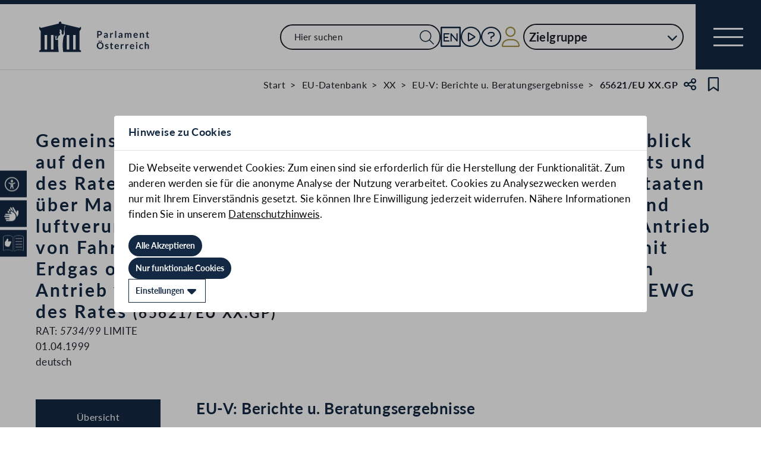

--- FILE ---
content_type: text/html;charset=UTF-8
request_url: https://www.parlament.gv.at/gegenstand/XX/EU/65621
body_size: 10422
content:
<!doctype html>
    <html lang="de">
    <head>
    <meta charset="utf-8">
    <meta name="viewport" content="width=device-width, initial-scale=1">
    <meta name="date.created" content="2026-01-25">
    <link rel="stylesheet" href="/dokument/additional.css?v=082023">
    <link rel="stylesheet" href="/static/css/global.css" media="none" onload="if(media!=='all')media='all'">
    <link rel="stylesheet" href="/static/css/webfonts/lato.css" />
    <noscript>
        <link rel="stylesheet" href="/static/css/fontawesome/all.css">
        <link rel="stylesheet" href="/static/css/global.css">
    </noscript>
    <title>Gemeinsamer Standpunkt (EG) Nr.  /99 des Rates vom ..... im Hinblick auf den Erlaß der Richtlinie 99/  /EG des Europäischen Parlaments und des Rates zur Angleichung der REchtsvorschriften der Mitgliedstaaten über Maßnahmen gegen die Emission gasförmiger Schadstoffe und luftverunreinigender Partikel aus Selbstzündungsmotoren zum Antrieb von Fahrzeugen und die Emission gasförmiger Schadstoffe aus mit Erdgas oder Flüssiggas betriebenen Fremdzündungsmotoren zum Antrieb von Fahrzeugen und zur Änderung der Richtlinie 88/77/EWG des Rates (65621/EU XX.GP) | Parlament Österreich</title><!-- HEAD_svelte-vw7aki_START --><link rel="stylesheet" href="/static/css/fontawesome6/all.css"><link rel="stylesheet" href="/static/css/fontawesome/all.css"><link rel="stylesheet" href="/static/css/themes/standard.css"><!-- HEAD_svelte-vw7aki_END --><!-- HEAD_svelte-viio4o_START --><link rel="shortcut icon" type="image/svg+xml" href="/static/img/favicon/favicon.svg" sizes="any"><link rel="shortcut icon" type="image/x-icon" href="/static/img/favicon/favicon.ico" sizes="32x32"><link rel="shortcut icon" type="image/png" href="/static/img/apple-touch-icon/apple-touch-icon-192x192.png" sizes="192x192"><link rel="shortcut icon" type="image/png" href="/static/img/apple-touch-icon/apple-touch-icon-128x128.png" sizes="128x128"><link rel="apple-touch-icon" href="/static/img/apple-touch-icon/apple-touch-icon.png"><link rel="apple-touch-icon" href="/static/img/apple-touch-icon/apple-touch-icon-72x72.png" sizes="72x72"><link rel="apple-touch-icon" href="/static/img/apple-touch-icon/apple-touch-icon-76x76.png" sizes="76x76"><link rel="apple-touch-icon" href="/static/img/apple-touch-icon/apple-touch-icon-120x120.png" sizes="120x120"><link rel="apple-touch-icon" href="/static/img/apple-touch-icon/apple-touch-icon-128x128.png" sizes="128x128"><link rel="apple-touch-icon" href="/static/img/apple-touch-icon/apple-touch-icon-152x152.png" sizes="152x152"><link rel="apple-touch-icon" href="/static/img/apple-touch-icon/apple-touch-icon-192x192.png" sizes="192x192"><link rel="mask-icon" href="/static/img/favicon/favicon.svg" color="blue"><meta name="description" content="Gemeinsamer Standpunkt (EG) Nr.  /99 des Rates vom ..... im Hinblick auf den Erlaß der Richtlinie 99/  /EG des Europäischen Parlaments und des Rates zur Angleichung der REchtsvorschriften der Mitgliedstaaten über Maßnahmen gegen die Emission gasförmiger Schadstoffe und luftverunreinigender Partikel aus Selbstzündungsmotoren zum Antrieb von Fahrzeugen und die Emission gasförmiger Schadstoffe aus mit Erdgas oder Flüssiggas betriebenen Fremdzündungsmotoren zum Antrieb von Fahrzeugen und zur Änderung der Richtlinie 88/77/EWG des Rates (65621/EU XX.GP)"><meta name="keywords"><meta name="viewport" content="width=device-width, initial-scale=1.0"><meta name="apple-itunes-app" content="app-id=6504604804"><script src="/static/js/pdpiwik.js" defer data-svelte-h="svelte-1ykh2p8"></script><meta property="og:image" content="https://www.parlament.gv.at/static/img/og.png"><meta property="og:title" content="Emission gasförmiger Schadstoffe/mit Erdgas oder Flüssiggas betriebene Fremdzündungsmotoren | Parlament Österreich"><meta property="og:description" content="65621/EU XX.GP"><!-- HEAD_svelte-viio4o_END --><!-- HEAD_svelte-vw7aki_START --><link rel="stylesheet" href="/static/css/fontawesome6/all.css"><link rel="stylesheet" href="/static/css/fontawesome/all.css"><link rel="stylesheet" href="/static/css/themes/standard.css"><!-- HEAD_svelte-vw7aki_END -->
	<link rel="stylesheet" href="/static/css/3fe77de6.css">
	<link rel="stylesheet" href="/static/css/c7c71de3.css">
	<link rel="stylesheet" href="/static/css/93fcc928.css">
	<link rel="stylesheet" href="/static/css/00ace975.css">
	<link rel="stylesheet" href="/static/css/6c6db06c.css">
	<link rel="stylesheet" href="/static/css/d1d92258.css">
	<link rel="stylesheet" href="/static/css/97b4319f.css">
	<link rel="stylesheet" href="/static/css/bb925351.css">
	<link rel="stylesheet" href="/static/css/a458e970.css">
	<link rel="stylesheet" href="/static/css/e9e9ad85.css">
	<link rel="stylesheet" href="/static/css/04639347.css">
	<link rel="stylesheet" href="/static/css/8faae429.css">
	<link rel="stylesheet" href="/static/css/8cc30073.css">
	<link rel="stylesheet" href="/static/css/42eecf18.css">
	<link rel="stylesheet" href="/static/css/d1ac281b.css">
	<script type="module" src="/static/js/3a3097ac.js"></script>
	<script type="module" src="/static/js/59b80016.js"></script>
	<script type="module" src="/static/js/8dd63870.js"></script>
	<script type="module" src="/static/js/83fab00e.js"></script>
	<script type="module" src="/static/js/d7659300.js"></script>
	<script type="module" src="/static/js/eeba0b4d.js"></script>
	<script type="module" src="/static/js/1cf0ff00.js"></script>
	<script type="module" src="/static/js/661c6c46.js"></script>
	<script type="module" src="/static/js/3dd0627a.js"></script>
	<script type="module" src="/static/js/e170a41a.js"></script>
	<script type="module" src="/static/js/33dfff87.js"></script>
	<script type="module" src="/static/js/b7d6eab1.js"></script>
	<script type="module" src="/static/js/8b64610a.js"></script>
	<script type="module" src="/static/js/bbf92e81.js"></script>
	<script type="module" src="/static/js/7cae332f.js"></script>
	<script type="module" src="/static/js/03513fd1.js"></script>
	<script type="module" src="/static/js/93148e91.js"></script>
	<script type="module" src="/static/js/2148faf5.js"></script>
	<script type="module" src="/static/js/1bae224c.js"></script>
	<script type="module" src="/static/js/a4d4ae74.js"></script>
    
    <script type="module" defer>
    import App from '/static/js/a4d4ae74.js';
    new App({
        target: document.body,
        hydrate: true,
        props: {"data":{"pagetype":"eugeschichtsseite","meta":{"description":"Gemeinsamer Standpunkt (EG) Nr.  /99 des Rates vom ..... im Hinblick auf den Erlaß der Richtlinie 99/  /EG des Europäischen Parlaments und des Rates zur Angleichung der REchtsvorschriften der Mitgliedstaaten über Maßnahmen gegen die Emission gasförmiger Schadstoffe und luftverunreinigender Partikel aus Selbstzündungsmotoren zum Antrieb von Fahrzeugen und die Emission gasförmiger Schadstoffe aus mit Erdgas oder Flüssiggas betriebenen Fremdzündungsmotoren zum Antrieb von Fahrzeugen und zur Änderung der Richtlinie 88/77/EWG des Rates (65621/EU XX.GP)","generationTime":"Fri Nov 14 10:53:59 UTC 2025","lang":"de","title":"Gemeinsamer Standpunkt (EG) Nr.  /99 des Rates vom ..... im Hinblick auf den Erlaß der Richtlinie 99/  /EG des Europäischen Parlaments und des Rates zur Angleichung der REchtsvorschriften der Mitgliedstaaten über Maßnahmen gegen die Emission gasförmiger Schadstoffe und luftverunreinigender Partikel aus Selbstzündungsmotoren zum Antrieb von Fahrzeugen und die Emission gasförmiger Schadstoffe aus mit Erdgas oder Flüssiggas betriebenen Fremdzündungsmotoren zum Antrieb von Fahrzeugen und zur Änderung der Richtlinie 88/77/EWG des Rates (65621/EU XX.GP) | Parlament Österreich","openGraph":{"image":"https://www.parlament.gv.at/static/img/og.png","title":"Emission gasförmiger Schadstoffe/mit Erdgas oder Flüssiggas betriebene Fremdzündungsmotoren | Parlament Österreich","description":"65621/EU XX.GP"},"scripts":[],"styles":[]},"content":{"gp_code":"XX","ityp":"EU","inr":65621,"type":"EU-V: Berichte u. Beratungsergebnisse","doktyp":"EUB","base":"RAT|5734/99","deleted":false,"title":"Gemeinsamer Standpunkt (EG) Nr.  /99 des Rates vom ..... im Hinblick auf den Erlaß der Richtlinie 99/  /EG des Europäischen Parlaments und des Rates zur Angleichung der REchtsvorschriften der Mitgliedstaaten über Maßnahmen gegen die Emission gasförmiger Schadstoffe und luftverunreinigender Partikel aus Selbstzündungsmotoren zum Antrieb von Fahrzeugen und die Emission gasförmiger Schadstoffe aus mit Erdgas oder Flüssiggas betriebenen Fremdzündungsmotoren zum Antrieb von Fahrzeugen und zur Änderung der Richtlinie 88/77/EWG des Rates","zitation":"65621/EU XX.GP","intranet":"N","classification":"LIMITE","document":{"text":"RAT: 5734/99","list":{"rendertype":"doklinklist","data":{"links":[{"title":"RAT: 5734/99","documents":[{"type":"DEFAULT"}],"linkonly":false}],"tooltip":"Dieses Dokument ist nicht öffentlich zugänglich."}}},"date":"01.04.1999","language":"deutsch","foreignnumber":"RAT: <em>5734/99</em> LIMITE","arrival_date":"01.04.1999","arrival_from":"Bundesministerium für Umwelt, Jugend und Familie","reference_mgz":"63 5540/29-Präs.3/99","bas_kis_compare":"5734|1999|","einlangen":"1999-04-01T00:00:00","samemat":[{"date":"31.03.1999","zitation":"65536/EU XX.GP","document":{"text":"RAT: 5734/99","list":{"rendertype":"doklinklist","data":{"links":[{"title":"RAT: 5734/99","documents":[{"type":"DEFAULT"}],"linkonly":false}],"tooltip":"Dieses Dokument ist nicht öffentlich zugänglich."}}},"language":"französisch","classification":"LIMITE","type":"EU-Vorlage Berichte u. Beratungsergebnisse","title":"Position commune (CE) no  /99 arretee par le Conseil le ... en vue de l'adoption de la directive 99/  /CE du Parlement europeen et du Conseil concernant le rapprochement des legislations des Etats membres relatives aux mesures a prendre contre les emissions de gaz polluants et de particules polluantes provenant des moteurs a allumage par compression destines a la propulsion des vehicules et les emissions de gaz polluants provenant des moteurs a allumage commande fonctionnant au gaz naturel ou au gaz de petrole liquefie et destines a la propulsion des vehicules, et modifiant la directive 88/77/CEE du Conseil","arrival_date":"31.03.1999","arrival_from":"Bundesministerium für Wissenschaft und Verkehr","reference_mgz":"EU-KOORDINATIONSSTELLE"},{"date":"22.04.1999","zitation":"66660/EU XX.GP","document":{"text":"RAT: 5734/99 ADD 1 COR 1","list":{"rendertype":"doklinklist","data":{"links":[{"title":"RAT: 5734/99 ADD 1 COR 1","documents":[{"type":"DEFAULT"}],"linkonly":false}],"tooltip":"Dieses Dokument ist nicht öffentlich zugänglich."}}},"language":"englisch","classification":"LIMITE","type":"EU-Vorlage Berichte u. Beratungsergebnisse","title":"Corrigendum to Council Common Position no  /99 of ... 1999 with a view to adopting directive 99/  /EC of the European Parliament and of the Council on the approximation of the laws of the Member States relating to measures to be taken against the emission of gaseous and particulate pollutants from compression ignition engines for use in vehicles and the emission of gaseous pollutants from positive ignition engines fuelled with natural gas or liquefied petroleum gas for use in vehicles and amending Council Directive 88/77/EEC\n\nDraft statement of the Council's reasons","arrival_date":"22.04.1999","arrival_from":"Bundesministerium für Umwelt, Jugend und Familie","reference_mgz":"63 5540/34-Präs.3/99"},{"date":"26.04.1999","zitation":"66811/EU XX.GP","document":{"text":"RAT: 5734/99 ADD 1","list":{"rendertype":"doklinklist","data":{"links":[{"title":"RAT: 5734/99 ADD 1","documents":[{"type":"DEFAULT"}],"linkonly":false}],"tooltip":"Dieses Dokument ist nicht öffentlich zugänglich."}}},"language":"deutsch","classification":"LIMITE","type":"EU-Vorlage Berichte u. Beratungsergebnisse","title":"Gemeinsamer Standpunkt (EG) Nr.  /99 des Rates vom ... im Hinblick auf den Erlaß der Richtlinie 99/  /EG des Europäischen Parlaments und des Rates zur Angleichung der Rechtsvorschriften der Mitgliedstaaten über Maßnahmen gegen die Emission gasförmiger Schadstoffe und luftverunreinigender Partikel aus Selbstzündungsmotoren zum Antrieb von Fahrzeugen und die Emissino gasförmiger Schadstoffe aus mit Erdgas oder Flüssiggas betriebenen Fremdzündungsmotoren zum Antrieb von Fahrzeugen und zur Änderung der Richtlinie 88/77/EWG des Rates\n\n- Entwurf der Begründung des Rates","arrival_date":"26.04.1999","arrival_from":"Bundesministerium für Wissenschaft und Verkehr","reference_mgz":"EU-KOORDINATIONSSTELLE"},{"date":"06.05.1999","zitation":"67375/EU XX.GP","document":{"text":"RAT: 5734/99","list":{"rendertype":"doklinklist","data":{"links":[{"title":"RAT: 5734/99","documents":[{"type":"DEFAULT"}],"linkonly":false}],"tooltip":"Dieses Dokument ist nicht öffentlich zugänglich."}}},"language":"französisch","classification":"LIMITE","type":"EU-Vorlage Berichte u. Beratungsergebnisse","title":"Position commune (CE) no  /99 arretee par le Conseil le ... en vue de l'adoption de la directive 99/  /CE du Parlement europeen et du Conseil concernant le rapprochement des legislations des Etats membres relatives aux mesures a prendre contre les emissions de gaz polluants et de particules polluantes provenant des moteurs a allumage par compression destines a la propulsion des vehicules et les emissions de gaz polluants provenant des moteurs a allumage commande fonctionnant au gaz naturel ou au gaz de petrole liquefie et destines a la propulsion des vehicules, et modifiant la directive 88/77/CEE du Conseil","arrival_date":"06.05.1999","arrival_from":"Bundesministerium für Wissenschaft und Verkehr","reference_mgz":"EU-KOORDINATIONSSTELLE"},{"date":"06.05.1999","zitation":"67374/EU XX.GP","document":{"text":"RAT: 5734/99 ADD 1 COR 1","list":{"rendertype":"doklinklist","data":{"links":[{"title":"RAT: 5734/99 ADD 1 COR 1","documents":[{"type":"DEFAULT"}],"linkonly":false}],"tooltip":"Dieses Dokument ist nicht öffentlich zugänglich."}}},"language":"französisch","classification":"LIMITE","type":"EU-Vorlage Berichte u. Beratungsergebnisse","title":"Corrigendum a la Position commune (CE) no  /99 arretee par le Conseil le ... en vue de l'adoption de la directive 99/  /CE du Parlement europeen et du Conseil concernant le rapprochement des legislations des Etats membres relatives aux mesures a prendre contre les emissions de gaz polluants et de particules polluantes provenant des moteurs a allumage par compression destines a la propulsion des vehicules et les emissions de gaz polluants provenant des moteurs a allumage commande fonctionnant au gaz naturel ou au gaz de petrole liquefie et destines a la propulsion des vehicules, et modifiant la directive 88/77/CEE du Conseil","arrival_date":"06.05.1999","arrival_from":"Bundesministerium für Wissenschaft und Verkehr","reference_mgz":"EU-KOORDINATIONSSTELLE"},{"date":"26.07.1999","zitation":"72251/EU XX.GP","document":{"text":"RAT: 5734/99 REV 1","list":{"rendertype":"doklinklist","data":{"links":[{"title":"RAT: 5734/99 REV 1","documents":[{"type":"DEFAULT"}],"linkonly":false}],"tooltip":"Dieses Dokument ist nicht öffentlich zugänglich."}}},"language":"englisch","classification":"LIMITE","type":"EU-Vorlage Berichte u. Beratungsergebnisse","title":"Common Position (EC) No  /99 adopted by the Council on 22 April 1999 with a view to the adoption of directive 99/  /EC of the European Parliament and of the Council on the approximation of the laws of the Member States relating to measures to be taken against the emission of gaseous and particulate pollutants from compression ignition engines for use in vehicules, and the mission of gaseous pollutants from positive ignition engines fuelled with natural gas or liquefied petroleum gas for use in vehicles and amending Council directive 88/77/EEC","arrival_date":"26.07.1999","arrival_from":"Bundesministerium für Umwelt, Jugend und Familie","reference_mgz":"63 5540/57-Präs.3/99"},{"date":"04.08.1999","zitation":"72962/EU XX.GP","document":{"text":"RAT: 5734/99 REV 1","list":{"rendertype":"doklinklist","data":{"links":[{"title":"RAT: 5734/99 REV 1","documents":[{"type":"DEFAULT"}],"linkonly":false}],"tooltip":"Dieses Dokument ist nicht öffentlich zugänglich."}}},"language":"englisch","classification":"LIMITE","type":"EU-Vorlage Berichte u. Beratungsergebnisse","title":"Common Position (EC) No  /99 adopted by the Council on 22 April 1999 with a view to the adoption of directive 99/  /EC of the European Parliament and of the Council on the approximation of the laws of the Member States relating to measures to be taken against the emission of gaseous and particulate pollutants from compression ignition engines for use in vehicles, and the emission of gaseous pollutants from positive ignition engines fuelled with natural gas or liquefied petroleum gas for use in vehicles and amending Council directive 88/77/EEC","arrival_date":"04.08.1999","arrival_from":"Bundesministerium für Wissenschaft und Verkehr","reference_mgz":"EU-KOORDINATIONSSTELLE"},{"date":"20.09.1999","zitation":"74103/EU XX.GP","document":{"text":"RAT: 5734/99 REV 1 ADD 1","list":{"rendertype":"doklinklist","data":{"links":[{"title":"RAT: 5734/99 REV 1 ADD 1","documents":[{"type":"DEFAULT"}],"linkonly":false}],"tooltip":"Dieses Dokument ist nicht öffentlich zugänglich."}}},"language":"englisch","classification":"LIMITE","type":"EU-Vorlage Berichte u. Beratungsergebnisse","title":"Council Common Position no  /99 of ... 1999 with a view to adopting directive 99/  /EC of the European Parliament and of the Council on the approximation of the laws of the Member States relating to measures to be taken against the emission of gaseous and particulate pollutants from compression ignition engines for use in vehicles and the emission of gaseous pollutants from positive ignition engines fuelled with natural gas or liquefied petroleum gas for use in vehicles and amending Council Directive 88/77/EEC\n\n","arrival_date":"20.09.1999","arrival_from":"Bundesministerium für Wissenschaft und Verkehr","reference_mgz":"EU-KOORDINATIONSSTELLE"}],"interinst":{"text":"Interinstitutionelle Dossiers","entries":[{"text":"97/0350 COD","url":"/eu-internationales/eu-datenbank/dokumentennummer?FART=INT&FZAHL=0350&JAHR=1997&TYP=COD","link":"<a target=\"_blank\" href=\"http://www.europarl.europa.eu/oeil/popups/ficheprocedure.do?reference=1997/0350(COD)&l=en\">Legislative Observatory</a>"}]},"subjectmatter":{"text":"Sachgebiete des Rates","entries":[{"text":"Technische Handelshemmnisse","code":"ENT 21","url":"/eu-internationales/eu-datenbank/dokumentennummer?FART=RM&TYP=ENT&FZAHL=21"},{"text":"Umwelt","code":"ENV 23","url":"/eu-internationales/eu-datenbank/dokumentennummer?FART=RM&TYP=ENV&FZAHL=23"},{"text":"Mitentscheidungsverfahren","code":"CODEC 52","url":"/eu-internationales/eu-datenbank/dokumentennummer?FART=RM&TYP=CODEC&FZAHL=52"}]},"subject":{"text":"Zugeordnete Themen","entries":[{"text":"Außenhandel und Zoll","url":"/eu-internationales/eu-datenbank/eu-themen?R_07JM=JM&JAMO=199903&THEMA=4"},{"text":"Binnenmarkt und Wettbewerb","url":"/eu-internationales/eu-datenbank/eu-themen?R_07JM=JM&JAMO=199903&THEMA=17"},{"text":"Institutionelle Fragen","url":"/eu-internationales/eu-datenbank/eu-themen?R_07JM=JM&JAMO=199903&THEMA=1"},{"text":"Umwelt","url":"/eu-internationales/eu-datenbank/eu-themen?R_07JM=JM&JAMO=199903&THEMA=13"}]},"refagenda":{"text":"referenziert in anderen Tagesordnungen","entries":[{"date":"22.03.1999","text":"NON: 1431/99","type":"EUTO","type_text":"EU-Vorlage Tagesordnung","link":"<a target=\"_blank\" href=\"/gegenstand/XX/EU/64874\">1825. AStV-I-Tagung am 24.3.1999 (64874/EU XX.GP)"},{"date":"25.03.1999","text":"NON: 1504/99","type":"EUTO","type_text":"EU-Vorlage Tagesordnung","link":"<a target=\"_blank\" href=\"/gegenstand/XX/EU/65124\">1824. AStV-I-Tagung am 24./26.3.1999 (65124/EU XX.GP)"},{"date":"26.03.1999","text":"NON: 1529/99","type":"EUTO","type_text":"EU-Vorlage Tagesordnung","link":"<a target=\"_blank\" href=\"/gegenstand/XX/EU/65177\">1825. AStV-I-Tagung am 24./26.3.1999 (65177/EU XX.GP)"},{"date":"29.03.1999","text":"NON: 1551/99","type":"EUTO","type_text":"EU-Vorlage Tagesordnung","link":"<a target=\"_blank\" href=\"/gegenstand/XX/EU/65217\">1825. AStV-I-Tagung am 24./26.3.1999 (65217/EU XX.GP)"},{"date":"29.03.1999","text":"NON: 1553/99","type":"EUTO","type_text":"EU-Vorlage Tagesordnung","link":"<a target=\"_blank\" href=\"/gegenstand/XX/EU/65219\">1825. AStV-I-Tagung am 24./26.3.1999 (65219/EU XX.GP)"},{"date":"12.04.1999","text":"NON: 1755/99","type":"EUTO","type_text":"EU-Vorlage Tagesordnung","link":"<a target=\"_blank\" href=\"/gegenstand/XX/EU/65916\">1828. AStV-I-Tagung am 14.4.1999 (65916/EU XX.GP)"},{"date":"13.04.1999","text":"NON: 1758/99","type":"EUTO","type_text":"EU-Vorlage Tagesordnung","link":"<a target=\"_blank\" href=\"/gegenstand/XX/EU/65933\">1828. AStV-I-Tagung am 14.4.1999 (65933/EU XX.GP)"},{"date":"26.04.1999","text":"NON: 2036/99","type":"EUTO","type_text":"EU-Vorlage Tagesordnung","link":"<a target=\"_blank\" href=\"/gegenstand/XX/EU/66791\">Auf der 2172. Tagung des Rates der Europäischen Union (Telekommunikation), vom Donnerstag, den 22. April 1999 sind die in Dokument Nr. 7121/99 aufgeführten A-Punkte angenommen worden. (66791/EU XX.GP)"},{"date":"26.04.1999","text":"NON: 2037/99","type":"EUTO","type_text":"EU-Vorlage Tagesordnung","link":"<a target=\"_blank\" href=\"/gegenstand/XX/EU/66792\">2172eme session du Conseil de l'Union europeenne (Telecommunications) du jeudi 22 avril 1999 a adopte les points \"A\" repris au document no 7121/99 (66792/EU XX.GP)"},{"date":"19.03.1999","text":"NON: 6374/99","type":"EUTO","type_text":"EU-Vorlage Tagesordnung","link":"<a target=\"_blank\" href=\"/gegenstand/XX/EU/64787\">1825. AStV-I-Tagung am 24.3.1999 (64787/EU XX.GP)"},{"date":"23.03.1999","text":"NON: 6377/99","type":"EUTO","type_text":"EU-Vorlage Tagesordnung","link":"<a target=\"_blank\" href=\"/gegenstand/XX/EU/64972\">1825. AStV-I-Tagung am 24.3.1999 (64972/EU XX.GP)"},{"date":"09.04.1999","text":"NON: 6392/99","type":"EUTO","type_text":"EU-Vorlage Tagesordnung","link":"<a target=\"_blank\" href=\"/gegenstand/XX/EU/65837\">1828. AStV-I-Tagung am 14.4.1999 (65837/EU XX.GP)"},{"date":"22.04.1999","text":"NON: 6405/99","type":"EUTO","type_text":"EU-Vorlage Tagesordnung","link":"<a target=\"_blank\" href=\"/gegenstand/XX/EU/66637\">2172. Ratstagung (Telekommunikation) am 22.4.1999 (66637/EU XX.GP)"},{"date":"26.03.1999","text":"RAT: 6839/99","type":"EUTO","type_text":"EU-Vorlage Tagesordnung","link":"<a target=\"_blank\" href=\"/gegenstand/XX/EU/65172\">1825. AStV-I-Tagung am 24./26.3.1999 (65172/EU XX.GP)"},{"date":"16.04.1999","text":"RAT: 7250/99","type":"EUTO","type_text":"EU-Vorlage Tagesordnung","link":"<a target=\"_blank\" href=\"/gegenstand/XX/EU/66118\">1828. AStV-I-Tagung am 14.4.1999 (66118/EU XX.GP)"}]}}}}
    });
    </script>
    </head>
    <body>
    <div id="piwik">
      <noscript><p><img src="https://www.parlament.gv.at/piwik/piwik.php?idsite=1" style="border:0;" alt="" /></p></noscript>
    </div>
       <nav class="accessibility-bar no-print svelte-1hcqz2a" aria-label="Barrierefreiheits-Menü" aria-live="polite"><button class="accessibility-bar-mobile-button svelte-1hcqz2a"><a href="/services/barrierefreiheit" class="svelte-1hcqz2a"><div style="display: contents; --icon-color:white;"><i aria-hidden="false" aria-label="Accessibility Menu anzeigen" class="fa-universal-access fa-light small svelte-1grumcn" title="Accessibility Menu anzeigen"></i></div><span class="sr-only svelte-1hcqz2a">Accessibility Menu anzeigen</span></a></button> <ul class="accessibility-bar-list svelte-1hcqz2a" role="menu"></ul> </nav> <div class="skiplinks svelte-zbuek3"><a href="#mainContent" class="skiplink svelte-zbuek3" data-svelte-h="svelte-1xm1l0b">Zum Hauptinhalt springen</a> <a href="#navEngIcon" class="skiplink svelte-zbuek3" data-svelte-h="svelte-g691q0">Sprache Englisch</a> <a href="#searchMainNav" class="skiplink svelte-zbuek3" data-svelte-h="svelte-1wra6vy">Zur Navigation springen</a> </div>  <nav class="navigation-bar no-print svelte-76n4wx" aria-label="Navigationsleiste"><a href="/" class="parlLogo svelte-76n4wx" data-svelte-h="svelte-1ikita3"><img src="/static/img/logo.svg" alt="Parlament Österreich" class="svelte-76n4wx"></a> <div class="svelte-76n4wx"><ul class="desktop-list svelte-76n4wx"><li class="mobile-only small svelte-76n4wx"><a href="/suche" title="zur Volltextsuche" class="svelte-76n4wx"><i aria-hidden="false" aria-label="Suche" class="fa-search fa-light small svelte-1grumcn" title="Suche"></i></a></li> <li id="navSearch" class="desktop-only large svelte-76n4wx"><form action="/suche" method="get" class="svelte-76n4wx"><div class="search-input-wrapper svelte-12p1kmj"> <div class="input-wrapper svelte-12p1kmj"><div class="select svelte-pebcg3"> <div class="autocomplete-wrapper svelte-pebcg3 search" aria-live="polite"><input id="searchMainNav" aria-expanded="false" aria-autocomplete="list" aria-controls="searchMainNav-listbox" autocomplete="off" name="searchMainNav" role="combobox"  placeholder="Hier suchen" aria-label="Hier suchen" class="svelte-pebcg3 search"> <button class="searchButton svelte-pebcg3" aria-label="Suche Filter"><i aria-hidden="false" aria-label="Suche" class="fa-search fa-light small svelte-1grumcn" title="Suchen"></i></button> </div></div></div> </div></form></li> <li id="navEngIcon" class="svelte-76n4wx"><a class="link-icon svelte-76n4wx" href="/en"><img src="/static/img/Icon_EN.svg" alt="English" class="englishIcon svelte-76n4wx" title="Sprache English"> <span class="sr-only svelte-76n4wx">Sprache English</span></a></li> <li class="svelte-76n4wx"><a class="link-icon svelte-76n4wx" href="/aktuelles/mediathek" title="Live"><div class="live-container svelte-76n4wx"><i aria-hidden="false" aria-label="Mediathek" class="fa-circle-play fa-light default svelte-1grumcn noMargin" title="Mediathek"></i> <span class="sr-only svelte-76n4wx">Mediathek</span> </div></a></li> <li id="helpContent" class="svelte-76n4wx"><a class="link-icon svelte-76n4wx" href="/services/hilfe" title="Hilfe"><i aria-hidden="false" aria-label="Hilfe" class="fa-circle-question fa-light default svelte-1grumcn noMargin" title="Hilfe"></i> <span class="sr-only svelte-76n4wx">Hilfe</span></a></li> <li class="svelte-76n4wx"><a href="/profil/login" title="zum Login" class="svelte-76n4wx"><div style="display: contents; --icon-color:var(--color-gold);"><i aria-hidden="false" aria-label="Zum Login" class="fa-user fa-light default svelte-1grumcn" title=""></i></div> <span class="sr-only svelte-76n4wx" data-svelte-h="svelte-1fx80m">Benutzer</span></a></li> <li class="zielgruppen-elements large svelte-76n4wx"><button class="zielgruppen-button svelte-76n4wx" title="Zielgruppen">Zielgruppe<span class="zielgruppen-arrow svelte-76n4wx"><i aria-hidden="false" aria-label="Zielgruppen" class="fa-chevron-down fa-solid tiny svelte-1grumcn" title=""></i></span></button> </li></ul> <button class="navigation-menu-button svelte-76n4wx" aria-expanded="false"><span class="svelte-76n4wx"></span> <span class="sr-only svelte-76n4wx" data-svelte-h="svelte-1kv4tbd">Navigationsmenü öffnen</span></button></div> <div class="mobile-search svelte-76n4wx"><form action="/suche" method="get" class="svelte-76n4wx"><div class="search-input-wrapper svelte-12p1kmj"> <div class="input-wrapper svelte-12p1kmj"><div class="select svelte-pebcg3"> <div class="autocomplete-wrapper svelte-pebcg3 search" aria-live="polite"><input id="searchMainNav" aria-expanded="false" aria-autocomplete="list" aria-controls="searchMainNav-listbox" autocomplete="off" name="searchMainNav" role="combobox"  placeholder="Hier suchen" aria-label="Hier suchen" class="svelte-pebcg3 search"> <button class="searchButton svelte-pebcg3" aria-label="Suche Filter"><i aria-hidden="false" aria-label="Suche" class="fa-search fa-light small svelte-1grumcn" title="Suchen"></i></button> </div></div></div> </div></form></div> <ul class="mobile-list svelte-76n4wx"><li class="svelte-76n4wx"><button class="englishImg svelte-76n4wx"><a href="/en" tabindex="-1" class="svelte-76n4wx"><img src="/static/img/Icon_EN.svg" alt="English" class="englishIcon svelte-76n4wx"> <span class="sr-only svelte-76n4wx">Sprache English</span></a></button></li> <li class="svelte-76n4wx"><button class="svelte-76n4wx"><a href="/aktuelles/mediathek" title="Live" tabindex="-1" class="svelte-76n4wx"><div class="live-container svelte-76n4wx"><i aria-hidden="false" aria-label="Mediathek" class="fa-circle-play fa-light default svelte-1grumcn noMargin" title="Mediathek"></i> <span class="sr-only svelte-76n4wx">Mediathek</span> </div></a></button></li> <li class="svelte-76n4wx"><button class="svelte-76n4wx"><a href="/services/hilfe/" title="Hilfe" tabindex="-1" class="svelte-76n4wx"><i aria-hidden="false" aria-label="Hilfe" class="fa-circle-question fa-light default svelte-1grumcn" title="Hilfe"></i> <span class="sr-only svelte-76n4wx">Hilfe</span></a></button></li> <li class="svelte-76n4wx"><a href="/profil/login" title="zum Login" class="svelte-76n4wx"><div style="display: contents; --icon-color:var(--color-gold);"><i aria-hidden="false" aria-label="Login" class="fa-user fa-light default svelte-1grumcn" title=""></i></div> <span class="sr-only svelte-76n4wx" data-svelte-h="svelte-1fx80m">Benutzer</span></a></li> <li class="zielgruppen-elements svelte-76n4wx"><button class="zielgruppen-button svelte-76n4wx" title="Zielgruppen"><span class="button-text svelte-76n4wx">Zielgruppe</span><span class="zielgruppen-arrow svelte-76n4wx"><i aria-hidden="false" aria-label="Zielgruppen" class="fa-chevron-down fa-solid tiny svelte-1grumcn" title=""></i></span></button> </li></ul></nav>  <div class="cookie svelte-1uveqbu"> <dialog aria-labelledby="modal-title" aria-live="assertive" aria-modal="true" class="modal handle svelte-1nu9b5a" id="modal"> <div role="presentation"><div class="modal-header svelte-1nu9b5a"><div class="modal-title-container svelte-1nu9b5a"><h2 class="modal-title svelte-1nu9b5a">Hinweise zu Cookies</h2> </div> </div> <section class="modal-content"><div class="content svelte-1nu9b5a"><section class="svelte-1uveqbu"><p class="svelte-1uveqbu">Die Webseite verwendet Cookies: Zum einen sind sie erforderlich für die Herstellung der Funktionalität. Zum anderen werden sie für die anonyme Analyse der Nutzung verarbeitet. Cookies zu Analysezwecken werden nur mit Ihrem Einverständnis gesetzt. Sie können Ihre Einwilligung jederzeit widerrufen. Nähere Informationen finden Sie in unserem <a href="/services/hilfe/datenschutzhinweis/" class="svelte-1uveqbu">Datenschutzhinweis</a>.</p> <div class="cookie-button svelte-1uveqbu"><button type="button" class="main-button      small    svelte-za0eo" aria-label="Alle Akzeptieren" tabindex="0"><span class="button-content svelte-za0eo"> <span lang="de" class="svelte-za0eo">Alle Akzeptieren</span></span>  </button></div> <div class="cookie-button svelte-1uveqbu"><button type="button" class="main-button      small    svelte-za0eo" aria-label="Nur funktionale Cookies" tabindex="0"><span class="button-content svelte-za0eo"> <span lang="de" class="svelte-za0eo">Nur funktionale Cookies</span></span>  </button></div> <div class="cookie-button svelte-1uveqbu"><button type="button" class="main-button secondary     small    svelte-za0eo" aria-label="Einstellungen" tabindex="0"><span class="button-content svelte-za0eo reverse"><i aria-hidden="true" class="fa-caret-down fa-solid small svelte-1grumcn noMargin squared"></i> <span lang="de" class="svelte-za0eo">Einstellungen</span></span>  </button></div> </section></div></section></div> </dialog> </div>  <dialog aria-labelledby="modal-title" aria-live="assertive" aria-modal="true" class="modal handle svelte-1nu9b5a" id="modal"> <div role="presentation"><div class="modal-header svelte-1nu9b5a"><div class="modal-title-container svelte-1nu9b5a"><h2 class="modal-title svelte-1nu9b5a">Seite teilen</h2> </div> <div class="modal-close-button svelte-1nu9b5a"><button aria-label="Modal schließen"><i aria-hidden="true" class="fa-xmark fa-light small svelte-1grumcn" title="schließen"></i> <span class="sr-only" data-svelte-h="svelte-nml5hy">Modaldialog schließen</span></button></div></div> <section class="modal-content"><div class="content svelte-1nu9b5a"><div class="share-modal svelte-1d6fit6"><div class="options"><ul class="svelte-1d6fit6"><li class="svelte-1d6fit6"><button type="button" class="main-button  tertiary   icon     svelte-za0eo" aria-label="Zwischenablage" title="in die Zwischenablage kopieren" tabindex="0"><span class="button-content svelte-za0eo"><i aria-hidden="true" class="fa-copy fa-regular medium svelte-1grumcn noMargin squared"></i> </span>  </button></li> <li class="svelte-1d6fit6"><button type="button" class="main-button  tertiary   icon     svelte-za0eo" aria-label="Facebook" title="auf Facebook teilen" tabindex="0"><span class="button-content svelte-za0eo"><i aria-hidden="true" class="fa-facebook-f fa-brands medium svelte-1grumcn noMargin squared"></i> </span>  </button></li> <li class="svelte-1d6fit6"><button type="button" class="main-button  tertiary   icon     svelte-za0eo" aria-label="Twitter-X" title="auf X teilen" tabindex="0"><span class="button-content svelte-za0eo"><i aria-hidden="true" class="fa-x-twitter fa-brands medium svelte-1grumcn noMargin squared"></i> </span>  </button></li> <li class="svelte-1d6fit6"><button type="button" class="main-button  tertiary   icon     svelte-za0eo" aria-label="E-Mail" title="als E-Mail verschicken" tabindex="0"><span class="button-content svelte-za0eo"><i aria-hidden="true" class="fa-envelope fa-light medium svelte-1grumcn noMargin squared"></i> </span>  </button></li></ul> <div class="statusmessage"></div></div></div></div></section></div> </dialog> <div id="breadcrumbs" role="navigation" class="container svelte-8kyei5"><nav aria-label="Breadcrumbs" class="breadcrumbs svelte-8kyei5"><ol class="svelte-8kyei5"><li class="svelte-8kyei5"><a href="/" class="svelte-8kyei5"><div class="desktop-invisible svelte-8kyei5"><i aria-hidden="false" aria-label="Startseite" class="fa-house-chimney-window fa-light tiny svelte-1grumcn noMargin" title="Startseite"></i></div> <div class="mobile-invisible svelte-8kyei5"><!-- HTML_TAG_START -->Start<!-- HTML_TAG_END --> </div></a> </li><li class="svelte-8kyei5 mobile-invisible"><a href="/eu-internationales/eu-datenbank" class="svelte-8kyei5"><!-- HTML_TAG_START -->EU-Datenbank<!-- HTML_TAG_END --></a> </li><li class="svelte-8kyei5 mobile-invisible"><a href="/eu-internationales/eu-datenbank?GP_CODE=XX" class="svelte-8kyei5"><!-- HTML_TAG_START -->XX<!-- HTML_TAG_END --></a> </li><li class="svelte-8kyei5"><a href="/eu-internationales/eu-datenbank/dokumentennummer/?FBEZ=FP_033&amp;R_EUOE=EU&amp;FART=EUPM&amp;RZAHL=&amp;GP=XX&amp;ITYP=EUB" class="svelte-8kyei5"><!-- HTML_TAG_START -->EU-V: Berichte u. Beratungsergebnisse<!-- HTML_TAG_END --></a> </li><li aria-current="page" class="svelte-8kyei5"><span class="svelte-8kyei5"><!-- HTML_TAG_START -->65621/EU XX.GP<!-- HTML_TAG_END --></span> </li></ol>  <button type="button" class="main-button  tertiary   icon     svelte-za0eo" aria-label="Teilen" title="Seite teilen" tabindex="0"><span class="button-content svelte-za0eo"><i aria-hidden="true" class="fa-share-nodes fa-regular small svelte-1grumcn noMargin squared"></i> </span>  </button> <span class="sr-only svelte-1tnolpb" data-svelte-h="svelte-147vy2a">Teilen</span> <button type="button" class="main-button  tertiary   icon     svelte-za0eo" aria-label="Kein Lesezeichen" title="Lesezeichen setzen" tabindex="0"><span class="button-content svelte-za0eo"><i aria-hidden="true" class="fa-bookmark fa-regular small svelte-1grumcn noMargin squared"></i> </span>  </button> <span class="sr-only svelte-1tnolpb" data-svelte-h="svelte-11gssxk">Lesezeichen</span></nav></div> <main class="container svelte-1vu6j5x"><section class="geschichte-header-section svelte-1vu6j5x"><div class="contentElement svelte-uzwo4b"><div class="heading-section svelte-uzwo4b"> <h1 class="heading-1 svelte-uzwo4b" id="01mq1"> <!-- HTML_TAG_START -->Gemeinsamer Standpunkt (EG) Nr.  /99 des Rates vom ..... im Hinblick auf den Erlaß der Richtlinie 99/  /EG des Europäischen Parlaments und des Rates zur Angleichung der REchtsvorschriften der Mitgliedstaaten über Maßnahmen gegen die Emission gasförmiger Schadstoffe und luftverunreinigender Partikel aus Selbstzündungsmotoren zum Antrieb von Fahrzeugen und die Emission gasförmiger Schadstoffe aus mit Erdgas oder Flüssiggas betriebenen Fremdzündungsmotoren zum Antrieb von Fahrzeugen und zur Änderung der Richtlinie 88/77/EWG des Rates<!-- HTML_TAG_END --> <span class="svelte-uzwo4b">(65621/EU XX.GP)</span> </h1> </div></div></section> <div class="hist-content svelte-1vu6j5x"><div class="content-wrapper svelte-1vu6j5x"><nav class="side-navigation-menu svelte-1vu6j5x"><ul class="svelte-1vu6j5x"><li class="svelte-1vu6j5x"><button class="svelte-1vu6j5x selected" data-svelte-h="svelte-z7inwo">Übersicht</button> <h2 class="hidden svelte-1vu6j5x" data-svelte-h="svelte-lypdhz">Übersicht</h2></li></ul>  </nav> <section class="columns content svelte-1vu6j5x"><div class="main-column svelte-1vu6j5x"> <div class="text-section svelte-1vu6j5x" data-accordion="true"><h3 class="svelte-1vu6j5x">EU-V: Berichte u. Beratungsergebnisse</h3> <p class="svelte-1vu6j5x"><!-- HTML_TAG_START -->Gemeinsamer Standpunkt (EG) Nr.  /99 des Rates vom ..... im Hinblick auf den Erlaß der Richtlinie 99/  /EG des Europäischen Parlaments und des Rates zur Angleichung der REchtsvorschriften der Mitgliedstaaten über Maßnahmen gegen die Emission gasförmiger Schadstoffe und luftverunreinigender Partikel aus Selbstzündungsmotoren zum Antrieb von Fahrzeugen und die Emission gasförmiger Schadstoffe aus mit Erdgas oder Flüssiggas betriebenen Fremdzündungsmotoren zum Antrieb von Fahrzeugen und zur Änderung der Richtlinie 88/77/EWG des Rates<!-- HTML_TAG_END --></p>   <p class="svelte-1vu6j5x"></p> <p class="svelte-1vu6j5x">Eingelangt am 01.04.1999, Bundesministerium für Umwelt, Jugend und Familie (63 5540/29-Präs.3/99)</p>  <p class="svelte-1vu6j5x"><div class="link-list svelte-1ovdnlt"> <ul class="svelte-1ovdnlt"><li class="svelte-1ovdnlt"><span><!-- HTML_TAG_START -->RAT: 5734/99<!-- HTML_TAG_END --></span> </li> </ul> </div></p>  <div class="text-section svelte-1vu6j5x" data-accordion="true"><div class="expand-resbutton-wrapper svelte-1vu6j5x"><button data-accordion-target="accordion-st-info" aria-expanded="false" class="expand svelte-1vu6j5x">Gegenstandsgleiche Dokumente 
                        <span class="tooltip svelte-1vu6j5x"> <button type="button" style="--width: 3.6rem; --height:3.6rem" class="svelte-3u5vma"> <div style="display: contents; --icon-color:;"><i aria-hidden="false" aria-label="Dokumente mit derselben Dokumentennummer als Basiszahl. Zusatzdokumente zur Änderung des Ausgangsdokuments werden hinzugefügt (COR, REV, ADD)" class="fa-circle-info fa-solid tiny svelte-1grumcn noMargin" title=""></i></div> </button> <div class="tooltip svelte-3u5vma"></div>  <dialog aria-labelledby="modal-title" aria-live="assertive" aria-modal="true" class="modal handle svelte-1nu9b5a small" id="modal"> <div role="presentation"><div class="modal-header svelte-1nu9b5a"><div class="modal-title-container svelte-1nu9b5a"> </div> <div class="modal-close-button svelte-1nu9b5a"><button aria-label="Modal schließen"><i aria-hidden="true" class="fa-xmark fa-light small svelte-1grumcn" title="schließen"></i> <span class="sr-only" data-svelte-h="svelte-nml5hy">Modaldialog schließen</span></button></div></div> <section class="modal-content"><div class="content svelte-1nu9b5a"><div class="content svelte-3u5vma"><div class="modal-text svelte-3u5vma"> <span class="svelte-3u5vma">Dokumente mit derselben Dokumentennummer als Basiszahl. Zusatzdokumente zur Änderung des Ausgangsdokuments werden hinzugefügt (COR, REV, ADD)</span> </div> <div class="modal-button svelte-3u5vma"><button type="button" class="main-button  tertiary        svelte-za0eo" aria-label="Schließen" tabindex="0"><span class="button-content svelte-za0eo"> <span lang="de" class="svelte-za0eo">Schließen</span></span>  </button></div></div></div></section></div> </dialog></span> 
                        <i aria-hidden="false" aria-label="Einklappen" class="fa-chevron-up fa-solid small svelte-1grumcn" title="Einklappen"></i> <span class="sr-only svelte-1vu6j5x">Einklappen</span></button></div> <div id="SamematTable" class="svelte-1vu6j5x"> <div class="contentElement table-wrapper svelte-j3yuoj"><div class="results-table-section svelte-j3yuoj"><table class="table  svelte-j3yuoj"><thead class="svelte-j3yuoj"><tr class="heading-row row svelte-j3yuoj">  <th class="eu-col-samemat-datum svelte-j3yuoj">Datum     </th>  <th class="eu-col-samemat-zitation svelte-j3yuoj">EU-Datenbanknr.     </th>  <th class="eu-col-samemat-document svelte-j3yuoj">Dokument der EU-Vorlage     </th>  <th class="eu-col-samemat-language svelte-j3yuoj">Sprache     </th>  <th class="eu-col-samemat-classification svelte-j3yuoj">Einstufung     </th> </tr></thead> <tbody class="svelte-j3yuoj"><tr class="item-row  row notexpanded svelte-j3yuoj" id="5c415b4d-6a9f-4c4b-c330-c1ab057ea32b"><td class="eu-col-samemat-datum svelte-j3yuoj"><!-- HTML_TAG_START -->31.03.1999<!-- HTML_TAG_END -->  </td> <td class="eu-col-samemat-zitation svelte-j3yuoj"><!-- HTML_TAG_START -->65536/EU XX.GP<!-- HTML_TAG_END -->  </td> <td class="eu-col-samemat-document svelte-j3yuoj"><div class="cell-flex svelte-j3yuoj"><div class="link-list svelte-1ovdnlt inline"> <ul class="svelte-1ovdnlt"><li class="svelte-1ovdnlt"><span><!-- HTML_TAG_START -->RAT: 5734/99<!-- HTML_TAG_END --></span> </li> </ul> </div></div>  </td> <td class="eu-col-samemat-language svelte-j3yuoj"><!-- HTML_TAG_START -->französisch<!-- HTML_TAG_END -->  </td> <td class="eu-col-samemat-classification svelte-j3yuoj"><!-- HTML_TAG_START -->LIMITE<!-- HTML_TAG_END -->  </td>  <td id="accordion-st-additionalInfo" class="additional-col hide  svelte-j3yuoj"><div class="svelte-j3yuoj"><p class="inline svelte-j3yuoj"><!-- HTML_TAG_START --><h4>EU-Vorlage Berichte u. Beratungsergebnisse</h4><p>Position commune (CE) no  /99 arretee par le Conseil le ... en vue de l'adoption de la directive 99/  /CE du Parlement europeen et du Conseil concernant le rapprochement des legislations des Etats membres relatives aux mesures a prendre contre les emissions de gaz polluants et de particules polluantes provenant des moteurs a allumage par compression destines a la propulsion des vehicules et les emissions de gaz polluants provenant des moteurs a allumage commande fonctionnant au gaz naturel ou au gaz de petrole liquefie et destines a la propulsion des vehicules, et modifiant la directive 88/77/CEE du Conseil</p><p></p><p>Eingelangt am 31.03.1999, Bundesministerium für Wissenschaft und Verkehr (EU-KOORDINATIONSSTELLE)</p><!-- HTML_TAG_END --></p> </div> </td>  </tr><tr class="item-row  row notexpanded svelte-j3yuoj" id="385eefaf-1f5f-4976-e82a-cb53db784e7f"><td class="eu-col-samemat-datum svelte-j3yuoj"><!-- HTML_TAG_START -->22.04.1999<!-- HTML_TAG_END -->  </td> <td class="eu-col-samemat-zitation svelte-j3yuoj"><!-- HTML_TAG_START -->66660/EU XX.GP<!-- HTML_TAG_END -->  </td> <td class="eu-col-samemat-document svelte-j3yuoj"><div class="cell-flex svelte-j3yuoj"><div class="link-list svelte-1ovdnlt inline"> <ul class="svelte-1ovdnlt"><li class="svelte-1ovdnlt"><span><!-- HTML_TAG_START -->RAT: 5734/99 ADD 1 COR 1<!-- HTML_TAG_END --></span> </li> </ul> </div></div>  </td> <td class="eu-col-samemat-language svelte-j3yuoj"><!-- HTML_TAG_START -->englisch<!-- HTML_TAG_END -->  </td> <td class="eu-col-samemat-classification svelte-j3yuoj"><!-- HTML_TAG_START -->LIMITE<!-- HTML_TAG_END -->  </td>  <td id="accordion-st-additionalInfo" class="additional-col hide  svelte-j3yuoj"><div class="svelte-j3yuoj"><p class="inline svelte-j3yuoj"><!-- HTML_TAG_START --><h4>EU-Vorlage Berichte u. Beratungsergebnisse</h4><p>Corrigendum to Council Common Position no  /99 of ... 1999 with a view to adopting directive 99/  /EC of the European Parliament and of the Council on the approximation of the laws of the Member States relating to measures to be taken against the emission of gaseous and particulate pollutants from compression ignition engines for use in vehicles and the emission of gaseous pollutants from positive ignition engines fuelled with natural gas or liquefied petroleum gas for use in vehicles and amending Council Directive 88/77/EEC

Draft statement of the Council's reasons</p><p></p><p>Eingelangt am 22.04.1999, Bundesministerium für Umwelt, Jugend und Familie (63 5540/34-Präs.3/99)</p><!-- HTML_TAG_END --></p> </div> </td>  </tr><tr class="item-row  row notexpanded svelte-j3yuoj" id="0f3a3357-b417-4aef-ac28-6af4d1926e43"><td class="eu-col-samemat-datum svelte-j3yuoj"><!-- HTML_TAG_START -->26.04.1999<!-- HTML_TAG_END -->  </td> <td class="eu-col-samemat-zitation svelte-j3yuoj"><!-- HTML_TAG_START -->66811/EU XX.GP<!-- HTML_TAG_END -->  </td> <td class="eu-col-samemat-document svelte-j3yuoj"><div class="cell-flex svelte-j3yuoj"><div class="link-list svelte-1ovdnlt inline"> <ul class="svelte-1ovdnlt"><li class="svelte-1ovdnlt"><span><!-- HTML_TAG_START -->RAT: 5734/99 ADD 1<!-- HTML_TAG_END --></span> </li> </ul> </div></div>  </td> <td class="eu-col-samemat-language svelte-j3yuoj"><!-- HTML_TAG_START -->deutsch<!-- HTML_TAG_END -->  </td> <td class="eu-col-samemat-classification svelte-j3yuoj"><!-- HTML_TAG_START -->LIMITE<!-- HTML_TAG_END -->  </td>  <td id="accordion-st-additionalInfo" class="additional-col hide  svelte-j3yuoj"><div class="svelte-j3yuoj"><p class="inline svelte-j3yuoj"><!-- HTML_TAG_START --><h4>EU-Vorlage Berichte u. Beratungsergebnisse</h4><p>Gemeinsamer Standpunkt (EG) Nr.  /99 des Rates vom ... im Hinblick auf den Erlaß der Richtlinie 99/  /EG des Europäischen Parlaments und des Rates zur Angleichung der Rechtsvorschriften der Mitgliedstaaten über Maßnahmen gegen die Emission gasförmiger Schadstoffe und luftverunreinigender Partikel aus Selbstzündungsmotoren zum Antrieb von Fahrzeugen und die Emissino gasförmiger Schadstoffe aus mit Erdgas oder Flüssiggas betriebenen Fremdzündungsmotoren zum Antrieb von Fahrzeugen und zur Änderung der Richtlinie 88/77/EWG des Rates

- Entwurf der Begründung des Rates</p><p></p><p>Eingelangt am 26.04.1999, Bundesministerium für Wissenschaft und Verkehr (EU-KOORDINATIONSSTELLE)</p><!-- HTML_TAG_END --></p> </div> </td>  </tr><tr class="item-row  row notexpanded svelte-j3yuoj" id="e3a985c6-0988-4d85-c496-6a7c4518fce9"><td class="eu-col-samemat-datum svelte-j3yuoj"><!-- HTML_TAG_START -->06.05.1999<!-- HTML_TAG_END -->  </td> <td class="eu-col-samemat-zitation svelte-j3yuoj"><!-- HTML_TAG_START -->67375/EU XX.GP<!-- HTML_TAG_END -->  </td> <td class="eu-col-samemat-document svelte-j3yuoj"><div class="cell-flex svelte-j3yuoj"><div class="link-list svelte-1ovdnlt inline"> <ul class="svelte-1ovdnlt"><li class="svelte-1ovdnlt"><span><!-- HTML_TAG_START -->RAT: 5734/99<!-- HTML_TAG_END --></span> </li> </ul> </div></div>  </td> <td class="eu-col-samemat-language svelte-j3yuoj"><!-- HTML_TAG_START -->französisch<!-- HTML_TAG_END -->  </td> <td class="eu-col-samemat-classification svelte-j3yuoj"><!-- HTML_TAG_START -->LIMITE<!-- HTML_TAG_END -->  </td>  <td id="accordion-st-additionalInfo" class="additional-col hide  svelte-j3yuoj"><div class="svelte-j3yuoj"><p class="inline svelte-j3yuoj"><!-- HTML_TAG_START --><h4>EU-Vorlage Berichte u. Beratungsergebnisse</h4><p>Position commune (CE) no  /99 arretee par le Conseil le ... en vue de l'adoption de la directive 99/  /CE du Parlement europeen et du Conseil concernant le rapprochement des legislations des Etats membres relatives aux mesures a prendre contre les emissions de gaz polluants et de particules polluantes provenant des moteurs a allumage par compression destines a la propulsion des vehicules et les emissions de gaz polluants provenant des moteurs a allumage commande fonctionnant au gaz naturel ou au gaz de petrole liquefie et destines a la propulsion des vehicules, et modifiant la directive 88/77/CEE du Conseil</p><p></p><p>Eingelangt am 06.05.1999, Bundesministerium für Wissenschaft und Verkehr (EU-KOORDINATIONSSTELLE)</p><!-- HTML_TAG_END --></p> </div> </td>  </tr><tr class="item-row  row notexpanded svelte-j3yuoj" id="1c923ec7-f00b-4ebe-cbb0-c14d9dd981e4"><td class="eu-col-samemat-datum svelte-j3yuoj"><!-- HTML_TAG_START -->06.05.1999<!-- HTML_TAG_END -->  </td> <td class="eu-col-samemat-zitation svelte-j3yuoj"><!-- HTML_TAG_START -->67374/EU XX.GP<!-- HTML_TAG_END -->  </td> <td class="eu-col-samemat-document svelte-j3yuoj"><div class="cell-flex svelte-j3yuoj"><div class="link-list svelte-1ovdnlt inline"> <ul class="svelte-1ovdnlt"><li class="svelte-1ovdnlt"><span><!-- HTML_TAG_START -->RAT: 5734/99 ADD 1 COR 1<!-- HTML_TAG_END --></span> </li> </ul> </div></div>  </td> <td class="eu-col-samemat-language svelte-j3yuoj"><!-- HTML_TAG_START -->französisch<!-- HTML_TAG_END -->  </td> <td class="eu-col-samemat-classification svelte-j3yuoj"><!-- HTML_TAG_START -->LIMITE<!-- HTML_TAG_END -->  </td>  <td id="accordion-st-additionalInfo" class="additional-col hide  svelte-j3yuoj"><div class="svelte-j3yuoj"><p class="inline svelte-j3yuoj"><!-- HTML_TAG_START --><h4>EU-Vorlage Berichte u. Beratungsergebnisse</h4><p>Corrigendum a la Position commune (CE) no  /99 arretee par le Conseil le ... en vue de l'adoption de la directive 99/  /CE du Parlement europeen et du Conseil concernant le rapprochement des legislations des Etats membres relatives aux mesures a prendre contre les emissions de gaz polluants et de particules polluantes provenant des moteurs a allumage par compression destines a la propulsion des vehicules et les emissions de gaz polluants provenant des moteurs a allumage commande fonctionnant au gaz naturel ou au gaz de petrole liquefie et destines a la propulsion des vehicules, et modifiant la directive 88/77/CEE du Conseil</p><p></p><p>Eingelangt am 06.05.1999, Bundesministerium für Wissenschaft und Verkehr (EU-KOORDINATIONSSTELLE)</p><!-- HTML_TAG_END --></p> </div> </td>  </tr><tr class="item-row  row notexpanded svelte-j3yuoj" id="d73d5604-4d40-4286-b365-4f920e9338c1"><td class="eu-col-samemat-datum svelte-j3yuoj"><!-- HTML_TAG_START -->26.07.1999<!-- HTML_TAG_END -->  </td> <td class="eu-col-samemat-zitation svelte-j3yuoj"><!-- HTML_TAG_START -->72251/EU XX.GP<!-- HTML_TAG_END -->  </td> <td class="eu-col-samemat-document svelte-j3yuoj"><div class="cell-flex svelte-j3yuoj"><div class="link-list svelte-1ovdnlt inline"> <ul class="svelte-1ovdnlt"><li class="svelte-1ovdnlt"><span><!-- HTML_TAG_START -->RAT: 5734/99 REV 1<!-- HTML_TAG_END --></span> </li> </ul> </div></div>  </td> <td class="eu-col-samemat-language svelte-j3yuoj"><!-- HTML_TAG_START -->englisch<!-- HTML_TAG_END -->  </td> <td class="eu-col-samemat-classification svelte-j3yuoj"><!-- HTML_TAG_START -->LIMITE<!-- HTML_TAG_END -->  </td>  <td id="accordion-st-additionalInfo" class="additional-col hide  svelte-j3yuoj"><div class="svelte-j3yuoj"><p class="inline svelte-j3yuoj"><!-- HTML_TAG_START --><h4>EU-Vorlage Berichte u. Beratungsergebnisse</h4><p>Common Position (EC) No  /99 adopted by the Council on 22 April 1999 with a view to the adoption of directive 99/  /EC of the European Parliament and of the Council on the approximation of the laws of the Member States relating to measures to be taken against the emission of gaseous and particulate pollutants from compression ignition engines for use in vehicules, and the mission of gaseous pollutants from positive ignition engines fuelled with natural gas or liquefied petroleum gas for use in vehicles and amending Council directive 88/77/EEC</p><p></p><p>Eingelangt am 26.07.1999, Bundesministerium für Umwelt, Jugend und Familie (63 5540/57-Präs.3/99)</p><!-- HTML_TAG_END --></p> </div> </td>  </tr><tr class="item-row  row notexpanded svelte-j3yuoj" id="0af69442-54e8-4109-81b3-58d71e5b089c"><td class="eu-col-samemat-datum svelte-j3yuoj"><!-- HTML_TAG_START -->04.08.1999<!-- HTML_TAG_END -->  </td> <td class="eu-col-samemat-zitation svelte-j3yuoj"><!-- HTML_TAG_START -->72962/EU XX.GP<!-- HTML_TAG_END -->  </td> <td class="eu-col-samemat-document svelte-j3yuoj"><div class="cell-flex svelte-j3yuoj"><div class="link-list svelte-1ovdnlt inline"> <ul class="svelte-1ovdnlt"><li class="svelte-1ovdnlt"><span><!-- HTML_TAG_START -->RAT: 5734/99 REV 1<!-- HTML_TAG_END --></span> </li> </ul> </div></div>  </td> <td class="eu-col-samemat-language svelte-j3yuoj"><!-- HTML_TAG_START -->englisch<!-- HTML_TAG_END -->  </td> <td class="eu-col-samemat-classification svelte-j3yuoj"><!-- HTML_TAG_START -->LIMITE<!-- HTML_TAG_END -->  </td>  <td id="accordion-st-additionalInfo" class="additional-col hide  svelte-j3yuoj"><div class="svelte-j3yuoj"><p class="inline svelte-j3yuoj"><!-- HTML_TAG_START --><h4>EU-Vorlage Berichte u. Beratungsergebnisse</h4><p>Common Position (EC) No  /99 adopted by the Council on 22 April 1999 with a view to the adoption of directive 99/  /EC of the European Parliament and of the Council on the approximation of the laws of the Member States relating to measures to be taken against the emission of gaseous and particulate pollutants from compression ignition engines for use in vehicles, and the emission of gaseous pollutants from positive ignition engines fuelled with natural gas or liquefied petroleum gas for use in vehicles and amending Council directive 88/77/EEC</p><p></p><p>Eingelangt am 04.08.1999, Bundesministerium für Wissenschaft und Verkehr (EU-KOORDINATIONSSTELLE)</p><!-- HTML_TAG_END --></p> </div> </td>  </tr><tr class="item-row  row notexpanded svelte-j3yuoj" id="64975ff7-cc47-463d-b554-721042917be2"><td class="eu-col-samemat-datum svelte-j3yuoj"><!-- HTML_TAG_START -->20.09.1999<!-- HTML_TAG_END -->  </td> <td class="eu-col-samemat-zitation svelte-j3yuoj"><!-- HTML_TAG_START -->74103/EU XX.GP<!-- HTML_TAG_END -->  </td> <td class="eu-col-samemat-document svelte-j3yuoj"><div class="cell-flex svelte-j3yuoj"><div class="link-list svelte-1ovdnlt inline"> <ul class="svelte-1ovdnlt"><li class="svelte-1ovdnlt"><span><!-- HTML_TAG_START -->RAT: 5734/99 REV 1 ADD 1<!-- HTML_TAG_END --></span> </li> </ul> </div></div>  </td> <td class="eu-col-samemat-language svelte-j3yuoj"><!-- HTML_TAG_START -->englisch<!-- HTML_TAG_END -->  </td> <td class="eu-col-samemat-classification svelte-j3yuoj"><!-- HTML_TAG_START -->LIMITE<!-- HTML_TAG_END -->  </td>  <td id="accordion-st-additionalInfo" class="additional-col hide  svelte-j3yuoj"><div class="svelte-j3yuoj"><p class="inline svelte-j3yuoj"><!-- HTML_TAG_START --><h4>EU-Vorlage Berichte u. Beratungsergebnisse</h4><p>Council Common Position no  /99 of ... 1999 with a view to adopting directive 99/  /EC of the European Parliament and of the Council on the approximation of the laws of the Member States relating to measures to be taken against the emission of gaseous and particulate pollutants from compression ignition engines for use in vehicles and the emission of gaseous pollutants from positive ignition engines fuelled with natural gas or liquefied petroleum gas for use in vehicles and amending Council Directive 88/77/EEC

</p><p></p><p>Eingelangt am 20.09.1999, Bundesministerium für Wissenschaft und Verkehr (EU-KOORDINATIONSSTELLE)</p><!-- HTML_TAG_END --></p> </div> </td>  </tr></tbody></table></div></div></div></div>    <div class="text-section svelte-1vu6j5x" data-accordion="true"><div class="expand-resbutton-wrapper svelte-1vu6j5x"><button data-accordion-target="accordion-st-info" aria-expanded="false" class="expand svelte-1vu6j5x">Interinstitutionelle Dossiers 
                        <span class="tooltip svelte-1vu6j5x"> <button type="button" style="--width: 3.6rem; --height:3.6rem" class="svelte-3u5vma"> <div style="display: contents; --icon-color:;"><i aria-hidden="false" aria-label="Gesetzgebungsvorhaben der Kommission erhalten eine fortlaufende Nummer mit Jahresangabe und Kürzel des Verfahrens (z.B.: COD, NLE). Diese Zahl wird von den beteiligten EU-Institutionen über sämtliche Etappen eines Verfahrens bis zur Annahme verwendet. Dies ermöglicht die Zusammenstellung vollständiger Dossiers" class="fa-circle-info fa-solid tiny svelte-1grumcn noMargin" title=""></i></div> </button> <div class="tooltip svelte-3u5vma"></div>  <dialog aria-labelledby="modal-title" aria-live="assertive" aria-modal="true" class="modal handle svelte-1nu9b5a small" id="modal"> <div role="presentation"><div class="modal-header svelte-1nu9b5a"><div class="modal-title-container svelte-1nu9b5a"> </div> <div class="modal-close-button svelte-1nu9b5a"><button aria-label="Modal schließen"><i aria-hidden="true" class="fa-xmark fa-light small svelte-1grumcn" title="schließen"></i> <span class="sr-only" data-svelte-h="svelte-nml5hy">Modaldialog schließen</span></button></div></div> <section class="modal-content"><div class="content svelte-1nu9b5a"><div class="content svelte-3u5vma"><div class="modal-text svelte-3u5vma"> <span class="svelte-3u5vma">Gesetzgebungsvorhaben der Kommission erhalten eine fortlaufende Nummer mit Jahresangabe und Kürzel des Verfahrens (z.B.: COD, NLE). Diese Zahl wird von den beteiligten EU-Institutionen über sämtliche Etappen eines Verfahrens bis zur Annahme verwendet. Dies ermöglicht die Zusammenstellung vollständiger Dossiers</span> </div> <div class="modal-button svelte-3u5vma"><button type="button" class="main-button  tertiary        svelte-za0eo" aria-label="Schließen" tabindex="0"><span class="button-content svelte-za0eo"> <span lang="de" class="svelte-za0eo">Schließen</span></span>  </button></div></div></div></section></div> </dialog></span> 
                        <i aria-hidden="false" aria-label="Aufklappen" class="fa-chevron-down fa-solid small svelte-1grumcn" title="Aufklappen"></i> <span class="sr-only svelte-1vu6j5x">Aufklappen</span></button></div> <div id="interinstTable" class="svelte-1vu6j5x hide"> <div class="contentElement table-wrapper svelte-j3yuoj"><div class="results-table-section svelte-j3yuoj"><table class="table  svelte-j3yuoj"><thead class="svelte-j3yuoj"><tr class="heading-row row svelte-j3yuoj">  <th class="eu-col-interinst-nr svelte-j3yuoj">Interinstitutionelle Zahl   <span class="tooltip svelte-j3yuoj"> <button type="button" style="--width: 3.6rem; --height:3.6rem" class="svelte-3u5vma"> <div style="display: contents; --icon-color:white;"><i aria-hidden="false" aria-label="Der Link führt zu den einzelnen Dokumenten dieses Vorhabens." class="fa-circle-info fa-solid tiny svelte-1grumcn noMargin" title=""></i></div> </button> <div class="tooltip svelte-3u5vma"></div>  <dialog aria-labelledby="modal-title" aria-live="assertive" aria-modal="true" class="modal handle svelte-1nu9b5a small" id="modal"> <div role="presentation"><div class="modal-header svelte-1nu9b5a"><div class="modal-title-container svelte-1nu9b5a"> </div> <div class="modal-close-button svelte-1nu9b5a"><button aria-label="Modal schließen"><i aria-hidden="true" class="fa-xmark fa-light small svelte-1grumcn" title="schließen"></i> <span class="sr-only" data-svelte-h="svelte-nml5hy">Modaldialog schließen</span></button></div></div> <section class="modal-content"><div class="content svelte-1nu9b5a"><div class="content svelte-3u5vma"><div class="modal-text svelte-3u5vma"> <span class="svelte-3u5vma">Der Link führt zu den einzelnen Dokumenten dieses Vorhabens.</span> </div> <div class="modal-button svelte-3u5vma"><button type="button" class="main-button  tertiary        svelte-za0eo" aria-label="Schließen" tabindex="0"><span class="button-content svelte-za0eo"> <span lang="de" class="svelte-za0eo">Schließen</span></span>  </button></div></div></div></section></div> </dialog> </span>  </th>  <th class="eu-col-interinst-link svelte-j3yuoj">Link     </th> </tr></thead> <tbody class="svelte-j3yuoj"><tr class="item-row  row notexpanded svelte-j3yuoj" id="4aa8266d-ccec-49a3-9be4-99e3d6a01248"><td class="eu-col-interinst-nr svelte-j3yuoj"><!-- HTML_TAG_START --><a target="_blank" href="/eu-internationales/eu-datenbank/dokumentennummer?FART=INT&FZAHL=0350&JAHR=1997&TYP=COD">97/0350 COD</a><!-- HTML_TAG_END -->  </td> <td class="eu-col-interinst-link svelte-j3yuoj"><!-- HTML_TAG_START --><a target="_blank" href="http://www.europarl.europa.eu/oeil/popups/ficheprocedure.do?reference=1997/0350(COD)&l=en">Legislative Observatory</a><!-- HTML_TAG_END -->  </td>   </tr></tbody></table></div></div></div></div>   <div class="text-section svelte-1vu6j5x" data-accordion="true"><div class="expand-resbutton-wrapper svelte-1vu6j5x"><button data-accordion-target="accordion-st-info" aria-expanded="false" class="expand svelte-1vu6j5x">Sachgebiete des Rates 
                        <span class="tooltip svelte-1vu6j5x"> <button type="button" style="--width: 3.6rem; --height:3.6rem" class="svelte-3u5vma"> <div style="display: contents; --icon-color:;"><i aria-hidden="false" aria-label="Mit den Sachgebietscodes werden die in einem Dokument behandelten Themenbereiche des Rates ausgewiesen. Der Link führt zu Dokumenten mit dem gleichen Sachgebiet" class="fa-circle-info fa-solid tiny svelte-1grumcn noMargin" title=""></i></div> </button> <div class="tooltip svelte-3u5vma"></div>  <dialog aria-labelledby="modal-title" aria-live="assertive" aria-modal="true" class="modal handle svelte-1nu9b5a small" id="modal"> <div role="presentation"><div class="modal-header svelte-1nu9b5a"><div class="modal-title-container svelte-1nu9b5a"> </div> <div class="modal-close-button svelte-1nu9b5a"><button aria-label="Modal schließen"><i aria-hidden="true" class="fa-xmark fa-light small svelte-1grumcn" title="schließen"></i> <span class="sr-only" data-svelte-h="svelte-nml5hy">Modaldialog schließen</span></button></div></div> <section class="modal-content"><div class="content svelte-1nu9b5a"><div class="content svelte-3u5vma"><div class="modal-text svelte-3u5vma"> <span class="svelte-3u5vma">Mit den Sachgebietscodes werden die in einem Dokument behandelten Themenbereiche des Rates ausgewiesen. Der Link führt zu Dokumenten mit dem gleichen Sachgebiet</span> </div> <div class="modal-button svelte-3u5vma"><button type="button" class="main-button  tertiary        svelte-za0eo" aria-label="Schließen" tabindex="0"><span class="button-content svelte-za0eo"> <span lang="de" class="svelte-za0eo">Schließen</span></span>  </button></div></div></div></section></div> </dialog></span> 
                        <i aria-hidden="false" aria-label="Aufklappen" class="fa-chevron-down fa-solid small svelte-1grumcn" title="Aufklappen"></i> <span class="sr-only svelte-1vu6j5x">Aufklappen</span></button></div> <div id="subjectmatterTable" class="svelte-1vu6j5x hide"> <div class="contentElement table-wrapper svelte-j3yuoj"><div class="results-table-section svelte-j3yuoj"><table class="table  svelte-j3yuoj"><thead class="svelte-j3yuoj"><tr class="heading-row row svelte-j3yuoj">  <th class="eu-col-subjectmatter-code svelte-j3yuoj">Code     </th>  <th class="eu-col-subjectmatter-area svelte-j3yuoj">Sachgebiet     </th> </tr></thead> <tbody class="svelte-j3yuoj"><tr class="item-row  row notexpanded svelte-j3yuoj" id="e9f39bcc-b1f0-47cc-fa28-b9cbc14bfe0f"><td class="eu-col-subjectmatter-code svelte-j3yuoj"><!-- HTML_TAG_START -->ENT 21<!-- HTML_TAG_END -->  </td> <td class="eu-col-subjectmatter-area svelte-j3yuoj"><!-- HTML_TAG_START --><a target="_blank" href="/eu-internationales/eu-datenbank/dokumentennummer?FART=RM&TYP=ENT&FZAHL=21">Technische Handelshemmnisse</a><!-- HTML_TAG_END -->  </td>   </tr><tr class="item-row  row notexpanded svelte-j3yuoj" id="af3d35f8-4da4-4f76-bb27-5a4d063957d2"><td class="eu-col-subjectmatter-code svelte-j3yuoj"><!-- HTML_TAG_START -->ENV 23<!-- HTML_TAG_END -->  </td> <td class="eu-col-subjectmatter-area svelte-j3yuoj"><!-- HTML_TAG_START --><a target="_blank" href="/eu-internationales/eu-datenbank/dokumentennummer?FART=RM&TYP=ENV&FZAHL=23">Umwelt</a><!-- HTML_TAG_END -->  </td>   </tr><tr class="item-row  row notexpanded svelte-j3yuoj" id="4a95a77a-5bf2-4210-c9ef-a3b47c01130a"><td class="eu-col-subjectmatter-code svelte-j3yuoj"><!-- HTML_TAG_START -->CODEC 52<!-- HTML_TAG_END -->  </td> <td class="eu-col-subjectmatter-area svelte-j3yuoj"><!-- HTML_TAG_START --><a target="_blank" href="/eu-internationales/eu-datenbank/dokumentennummer?FART=RM&TYP=CODEC&FZAHL=52">Mitentscheidungsverfahren</a><!-- HTML_TAG_END -->  </td>   </tr></tbody></table></div></div></div></div> <div class="text-section svelte-1vu6j5x" data-accordion="true"><div class="expand-resbutton-wrapper svelte-1vu6j5x"><button data-accordion-target="accordion-st-info" aria-expanded="false" class="expand svelte-1vu6j5x">Zugeordnete Themen 
                        <span class="tooltip svelte-1vu6j5x"> <button type="button" style="--width: 3.6rem; --height:3.6rem" class="svelte-3u5vma"> <div style="display: contents; --icon-color:;"><i aria-hidden="false" aria-label="Dieser Link führt zum Filter für die Dokumentenauswahl nach übergeordneten Themen" class="fa-circle-info fa-solid tiny svelte-1grumcn noMargin" title=""></i></div> </button> <div class="tooltip svelte-3u5vma"></div>  <dialog aria-labelledby="modal-title" aria-live="assertive" aria-modal="true" class="modal handle svelte-1nu9b5a small" id="modal"> <div role="presentation"><div class="modal-header svelte-1nu9b5a"><div class="modal-title-container svelte-1nu9b5a"> </div> <div class="modal-close-button svelte-1nu9b5a"><button aria-label="Modal schließen"><i aria-hidden="true" class="fa-xmark fa-light small svelte-1grumcn" title="schließen"></i> <span class="sr-only" data-svelte-h="svelte-nml5hy">Modaldialog schließen</span></button></div></div> <section class="modal-content"><div class="content svelte-1nu9b5a"><div class="content svelte-3u5vma"><div class="modal-text svelte-3u5vma"> <span class="svelte-3u5vma">Dieser Link führt zum Filter für die Dokumentenauswahl nach übergeordneten Themen</span> </div> <div class="modal-button svelte-3u5vma"><button type="button" class="main-button  tertiary        svelte-za0eo" aria-label="Schließen" tabindex="0"><span class="button-content svelte-za0eo"> <span lang="de" class="svelte-za0eo">Schließen</span></span>  </button></div></div></div></section></div> </dialog></span> 
                        <i aria-hidden="false" aria-label="Aufklappen" class="fa-chevron-down fa-solid small svelte-1grumcn" title="Aufklappen"></i> <span class="sr-only svelte-1vu6j5x">Aufklappen</span></button></div> <div id="subjectTable" class="svelte-1vu6j5x hide"> <div class="contentElement table-wrapper svelte-j3yuoj"><div class="results-table-section svelte-j3yuoj"><table class="table  svelte-j3yuoj"><thead class="svelte-j3yuoj"><tr class="heading-row row svelte-j3yuoj">  <th class="eu-col-subject svelte-j3yuoj">Thema     </th> </tr></thead> <tbody class="svelte-j3yuoj"><tr class="item-row  row notexpanded svelte-j3yuoj" id="f7325210-05d5-4d7a-8aaf-45936f858b3d"><td class="eu-col-subject svelte-j3yuoj"><!-- HTML_TAG_START --><a target="_blank" href="/eu-internationales/eu-datenbank/eu-themen?R_07JM=JM&JAMO=199903&THEMA=4">Außenhandel und Zoll</a><!-- HTML_TAG_END -->  </td>   </tr><tr class="item-row  row notexpanded svelte-j3yuoj" id="a3323d26-ceb6-44a5-9f36-69e72e3395e8"><td class="eu-col-subject svelte-j3yuoj"><!-- HTML_TAG_START --><a target="_blank" href="/eu-internationales/eu-datenbank/eu-themen?R_07JM=JM&JAMO=199903&THEMA=17">Binnenmarkt und Wettbewerb</a><!-- HTML_TAG_END -->  </td>   </tr><tr class="item-row  row notexpanded svelte-j3yuoj" id="43157a50-7d52-42ab-f4fe-6f69ef5cffcc"><td class="eu-col-subject svelte-j3yuoj"><!-- HTML_TAG_START --><a target="_blank" href="/eu-internationales/eu-datenbank/eu-themen?R_07JM=JM&JAMO=199903&THEMA=1">Institutionelle Fragen</a><!-- HTML_TAG_END -->  </td>   </tr><tr class="item-row  row notexpanded svelte-j3yuoj" id="407e84bb-dc86-476a-89df-efc1471572c8"><td class="eu-col-subject svelte-j3yuoj"><!-- HTML_TAG_START --><a target="_blank" href="/eu-internationales/eu-datenbank/eu-themen?R_07JM=JM&JAMO=199903&THEMA=13">Umwelt</a><!-- HTML_TAG_END -->  </td>   </tr></tbody></table></div></div></div></div>   <div class="text-section svelte-1vu6j5x" data-accordion="true"><div class="expand-resbutton-wrapper svelte-1vu6j5x"><button data-accordion-target="accordion-st-info" aria-expanded="false" class="expand svelte-1vu6j5x">referenziert in anderen Tagesordnungen 
                        <span class="tooltip svelte-1vu6j5x"> <button type="button" style="--width: 3.6rem; --height:3.6rem" class="svelte-3u5vma"> <div style="display: contents; --icon-color:;"><i aria-hidden="false" aria-label="Dieses Dokument wurde von anderen Tagesordnungen referenziert" class="fa-circle-info fa-solid tiny svelte-1grumcn noMargin" title=""></i></div> </button> <div class="tooltip svelte-3u5vma"></div>  <dialog aria-labelledby="modal-title" aria-live="assertive" aria-modal="true" class="modal handle svelte-1nu9b5a small" id="modal"> <div role="presentation"><div class="modal-header svelte-1nu9b5a"><div class="modal-title-container svelte-1nu9b5a"> </div> <div class="modal-close-button svelte-1nu9b5a"><button aria-label="Modal schließen"><i aria-hidden="true" class="fa-xmark fa-light small svelte-1grumcn" title="schließen"></i> <span class="sr-only" data-svelte-h="svelte-nml5hy">Modaldialog schließen</span></button></div></div> <section class="modal-content"><div class="content svelte-1nu9b5a"><div class="content svelte-3u5vma"><div class="modal-text svelte-3u5vma"> <span class="svelte-3u5vma">Dieses Dokument wurde von anderen Tagesordnungen referenziert</span> </div> <div class="modal-button svelte-3u5vma"><button type="button" class="main-button  tertiary        svelte-za0eo" aria-label="Schließen" tabindex="0"><span class="button-content svelte-za0eo"> <span lang="de" class="svelte-za0eo">Schließen</span></span>  </button></div></div></div></section></div> </dialog></span> 
                        <i aria-hidden="false" aria-label="Aufklappen" class="fa-chevron-down fa-solid small svelte-1grumcn" title="Aufklappen"></i> <span class="sr-only svelte-1vu6j5x">Aufklappen</span></button></div> <div id="refagendaTable" class="svelte-1vu6j5x hide"> <div class="contentElement table-wrapper svelte-j3yuoj"><div class="results-table-section svelte-j3yuoj"><table class="table  svelte-j3yuoj"><thead class="svelte-j3yuoj"><tr class="heading-row row svelte-j3yuoj">  <th class="eu-col-refagenda-date svelte-j3yuoj">Datum     </th>  <th class="eu-col-refagenda-nr svelte-j3yuoj">Dok.Nr.   <span class="tooltip svelte-j3yuoj"> <button type="button" style="--width: 3.6rem; --height:3.6rem" class="svelte-3u5vma"> <div style="display: contents; --icon-color:white;"><i aria-hidden="false" aria-label="Dokumenten der EU-Institutionen zugeordnete, fortlaufende Nummer mit Jahreszahl, um diese eindeutig zu identifizieren." class="fa-circle-info fa-solid tiny svelte-1grumcn noMargin" title=""></i></div> </button> <div class="tooltip svelte-3u5vma"></div>  <dialog aria-labelledby="modal-title" aria-live="assertive" aria-modal="true" class="modal handle svelte-1nu9b5a small" id="modal"> <div role="presentation"><div class="modal-header svelte-1nu9b5a"><div class="modal-title-container svelte-1nu9b5a"> </div> <div class="modal-close-button svelte-1nu9b5a"><button aria-label="Modal schließen"><i aria-hidden="true" class="fa-xmark fa-light small svelte-1grumcn" title="schließen"></i> <span class="sr-only" data-svelte-h="svelte-nml5hy">Modaldialog schließen</span></button></div></div> <section class="modal-content"><div class="content svelte-1nu9b5a"><div class="content svelte-3u5vma"><div class="modal-text svelte-3u5vma"> <span class="svelte-3u5vma">Dokumenten der EU-Institutionen zugeordnete, fortlaufende Nummer mit Jahreszahl, um diese eindeutig zu identifizieren.</span> </div> <div class="modal-button svelte-3u5vma"><button type="button" class="main-button  tertiary        svelte-za0eo" aria-label="Schließen" tabindex="0"><span class="button-content svelte-za0eo"> <span lang="de" class="svelte-za0eo">Schließen</span></span>  </button></div></div></div></section></div> </dialog> </span>  </th>  <th class="eu-col-refagenda-type svelte-j3yuoj">Art     </th>  <th class="eu-col-refagenda-text svelte-j3yuoj">Betreff     </th> </tr></thead> <tbody class="svelte-j3yuoj"><tr class="item-row  row notexpanded svelte-j3yuoj" id="e1309107-146e-45f9-dc1a-1c6f166afc18"><td class="eu-col-refagenda-date svelte-j3yuoj"><!-- HTML_TAG_START -->22.03.1999<!-- HTML_TAG_END -->  </td> <td class="eu-col-refagenda-nr svelte-j3yuoj"><!-- HTML_TAG_START -->NON: 1431/99<!-- HTML_TAG_END -->  </td> <td class="eu-col-refagenda-type svelte-j3yuoj"><!-- HTML_TAG_START -->EUTO<!-- HTML_TAG_END --> <span class="tooltip svelte-j3yuoj"> <button type="button" style="--width: 3.6rem; --height:3.6rem" class="svelte-3u5vma"> <div style="display: contents; --icon-color:;"><i aria-hidden="false" aria-label="EU-Vorlage Tagesordnung" class="fa-circle-info fa-solid tiny svelte-1grumcn noMargin" title=""></i></div> </button> <div class="tooltip svelte-3u5vma"></div>  <dialog aria-labelledby="modal-title" aria-live="assertive" aria-modal="true" class="modal handle svelte-1nu9b5a small" id="modal"> <div role="presentation"><div class="modal-header svelte-1nu9b5a"><div class="modal-title-container svelte-1nu9b5a"> </div> <div class="modal-close-button svelte-1nu9b5a"><button aria-label="Modal schließen"><i aria-hidden="true" class="fa-xmark fa-light small svelte-1grumcn" title="schließen"></i> <span class="sr-only" data-svelte-h="svelte-nml5hy">Modaldialog schließen</span></button></div></div> <section class="modal-content"><div class="content svelte-1nu9b5a"><div class="content svelte-3u5vma"><div class="modal-text svelte-3u5vma"> <span class="svelte-3u5vma">EU-Vorlage Tagesordnung</span> </div> <div class="modal-button svelte-3u5vma"><button type="button" class="main-button  tertiary        svelte-za0eo" aria-label="Schließen" tabindex="0"><span class="button-content svelte-za0eo"> <span lang="de" class="svelte-za0eo">Schließen</span></span>  </button></div></div></div></section></div> </dialog> </span> </td> <td class="eu-col-refagenda-text svelte-j3yuoj"><!-- HTML_TAG_START --><a target="_blank" href="/gegenstand/XX/EU/64874">1825. AStV-I-Tagung am 24.3.1999 (64874/EU XX.GP)<!-- HTML_TAG_END -->  </td>   </tr><tr class="item-row  row notexpanded svelte-j3yuoj" id="fec2832f-ae15-44c1-bff8-d602208ec2aa"><td class="eu-col-refagenda-date svelte-j3yuoj"><!-- HTML_TAG_START -->25.03.1999<!-- HTML_TAG_END -->  </td> <td class="eu-col-refagenda-nr svelte-j3yuoj"><!-- HTML_TAG_START -->NON: 1504/99<!-- HTML_TAG_END -->  </td> <td class="eu-col-refagenda-type svelte-j3yuoj"><!-- HTML_TAG_START -->EUTO<!-- HTML_TAG_END --> <span class="tooltip svelte-j3yuoj"> <button type="button" style="--width: 3.6rem; --height:3.6rem" class="svelte-3u5vma"> <div style="display: contents; --icon-color:;"><i aria-hidden="false" aria-label="EU-Vorlage Tagesordnung" class="fa-circle-info fa-solid tiny svelte-1grumcn noMargin" title=""></i></div> </button> <div class="tooltip svelte-3u5vma"></div>  <dialog aria-labelledby="modal-title" aria-live="assertive" aria-modal="true" class="modal handle svelte-1nu9b5a small" id="modal"> <div role="presentation"><div class="modal-header svelte-1nu9b5a"><div class="modal-title-container svelte-1nu9b5a"> </div> <div class="modal-close-button svelte-1nu9b5a"><button aria-label="Modal schließen"><i aria-hidden="true" class="fa-xmark fa-light small svelte-1grumcn" title="schließen"></i> <span class="sr-only" data-svelte-h="svelte-nml5hy">Modaldialog schließen</span></button></div></div> <section class="modal-content"><div class="content svelte-1nu9b5a"><div class="content svelte-3u5vma"><div class="modal-text svelte-3u5vma"> <span class="svelte-3u5vma">EU-Vorlage Tagesordnung</span> </div> <div class="modal-button svelte-3u5vma"><button type="button" class="main-button  tertiary        svelte-za0eo" aria-label="Schließen" tabindex="0"><span class="button-content svelte-za0eo"> <span lang="de" class="svelte-za0eo">Schließen</span></span>  </button></div></div></div></section></div> </dialog> </span> </td> <td class="eu-col-refagenda-text svelte-j3yuoj"><!-- HTML_TAG_START --><a target="_blank" href="/gegenstand/XX/EU/65124">1824. AStV-I-Tagung am 24./26.3.1999 (65124/EU XX.GP)<!-- HTML_TAG_END -->  </td>   </tr><tr class="item-row  row notexpanded svelte-j3yuoj" id="ac44a208-717b-4ec4-fefd-94defb7b11f6"><td class="eu-col-refagenda-date svelte-j3yuoj"><!-- HTML_TAG_START -->26.03.1999<!-- HTML_TAG_END -->  </td> <td class="eu-col-refagenda-nr svelte-j3yuoj"><!-- HTML_TAG_START -->NON: 1529/99<!-- HTML_TAG_END -->  </td> <td class="eu-col-refagenda-type svelte-j3yuoj"><!-- HTML_TAG_START -->EUTO<!-- HTML_TAG_END --> <span class="tooltip svelte-j3yuoj"> <button type="button" style="--width: 3.6rem; --height:3.6rem" class="svelte-3u5vma"> <div style="display: contents; --icon-color:;"><i aria-hidden="false" aria-label="EU-Vorlage Tagesordnung" class="fa-circle-info fa-solid tiny svelte-1grumcn noMargin" title=""></i></div> </button> <div class="tooltip svelte-3u5vma"></div>  <dialog aria-labelledby="modal-title" aria-live="assertive" aria-modal="true" class="modal handle svelte-1nu9b5a small" id="modal"> <div role="presentation"><div class="modal-header svelte-1nu9b5a"><div class="modal-title-container svelte-1nu9b5a"> </div> <div class="modal-close-button svelte-1nu9b5a"><button aria-label="Modal schließen"><i aria-hidden="true" class="fa-xmark fa-light small svelte-1grumcn" title="schließen"></i> <span class="sr-only" data-svelte-h="svelte-nml5hy">Modaldialog schließen</span></button></div></div> <section class="modal-content"><div class="content svelte-1nu9b5a"><div class="content svelte-3u5vma"><div class="modal-text svelte-3u5vma"> <span class="svelte-3u5vma">EU-Vorlage Tagesordnung</span> </div> <div class="modal-button svelte-3u5vma"><button type="button" class="main-button  tertiary        svelte-za0eo" aria-label="Schließen" tabindex="0"><span class="button-content svelte-za0eo"> <span lang="de" class="svelte-za0eo">Schließen</span></span>  </button></div></div></div></section></div> </dialog> </span> </td> <td class="eu-col-refagenda-text svelte-j3yuoj"><!-- HTML_TAG_START --><a target="_blank" href="/gegenstand/XX/EU/65177">1825. AStV-I-Tagung am 24./26.3.1999 (65177/EU XX.GP)<!-- HTML_TAG_END -->  </td>   </tr><tr class="item-row  row notexpanded svelte-j3yuoj" id="86f41a0b-f853-4807-892b-c2a2f9e42849"><td class="eu-col-refagenda-date svelte-j3yuoj"><!-- HTML_TAG_START -->29.03.1999<!-- HTML_TAG_END -->  </td> <td class="eu-col-refagenda-nr svelte-j3yuoj"><!-- HTML_TAG_START -->NON: 1551/99<!-- HTML_TAG_END -->  </td> <td class="eu-col-refagenda-type svelte-j3yuoj"><!-- HTML_TAG_START -->EUTO<!-- HTML_TAG_END --> <span class="tooltip svelte-j3yuoj"> <button type="button" style="--width: 3.6rem; --height:3.6rem" class="svelte-3u5vma"> <div style="display: contents; --icon-color:;"><i aria-hidden="false" aria-label="EU-Vorlage Tagesordnung" class="fa-circle-info fa-solid tiny svelte-1grumcn noMargin" title=""></i></div> </button> <div class="tooltip svelte-3u5vma"></div>  <dialog aria-labelledby="modal-title" aria-live="assertive" aria-modal="true" class="modal handle svelte-1nu9b5a small" id="modal"> <div role="presentation"><div class="modal-header svelte-1nu9b5a"><div class="modal-title-container svelte-1nu9b5a"> </div> <div class="modal-close-button svelte-1nu9b5a"><button aria-label="Modal schließen"><i aria-hidden="true" class="fa-xmark fa-light small svelte-1grumcn" title="schließen"></i> <span class="sr-only" data-svelte-h="svelte-nml5hy">Modaldialog schließen</span></button></div></div> <section class="modal-content"><div class="content svelte-1nu9b5a"><div class="content svelte-3u5vma"><div class="modal-text svelte-3u5vma"> <span class="svelte-3u5vma">EU-Vorlage Tagesordnung</span> </div> <div class="modal-button svelte-3u5vma"><button type="button" class="main-button  tertiary        svelte-za0eo" aria-label="Schließen" tabindex="0"><span class="button-content svelte-za0eo"> <span lang="de" class="svelte-za0eo">Schließen</span></span>  </button></div></div></div></section></div> </dialog> </span> </td> <td class="eu-col-refagenda-text svelte-j3yuoj"><!-- HTML_TAG_START --><a target="_blank" href="/gegenstand/XX/EU/65217">1825. AStV-I-Tagung am 24./26.3.1999 (65217/EU XX.GP)<!-- HTML_TAG_END -->  </td>   </tr><tr class="item-row  row notexpanded svelte-j3yuoj" id="ecf34689-b820-4916-94f0-12167aded49c"><td class="eu-col-refagenda-date svelte-j3yuoj"><!-- HTML_TAG_START -->29.03.1999<!-- HTML_TAG_END -->  </td> <td class="eu-col-refagenda-nr svelte-j3yuoj"><!-- HTML_TAG_START -->NON: 1553/99<!-- HTML_TAG_END -->  </td> <td class="eu-col-refagenda-type svelte-j3yuoj"><!-- HTML_TAG_START -->EUTO<!-- HTML_TAG_END --> <span class="tooltip svelte-j3yuoj"> <button type="button" style="--width: 3.6rem; --height:3.6rem" class="svelte-3u5vma"> <div style="display: contents; --icon-color:;"><i aria-hidden="false" aria-label="EU-Vorlage Tagesordnung" class="fa-circle-info fa-solid tiny svelte-1grumcn noMargin" title=""></i></div> </button> <div class="tooltip svelte-3u5vma"></div>  <dialog aria-labelledby="modal-title" aria-live="assertive" aria-modal="true" class="modal handle svelte-1nu9b5a small" id="modal"> <div role="presentation"><div class="modal-header svelte-1nu9b5a"><div class="modal-title-container svelte-1nu9b5a"> </div> <div class="modal-close-button svelte-1nu9b5a"><button aria-label="Modal schließen"><i aria-hidden="true" class="fa-xmark fa-light small svelte-1grumcn" title="schließen"></i> <span class="sr-only" data-svelte-h="svelte-nml5hy">Modaldialog schließen</span></button></div></div> <section class="modal-content"><div class="content svelte-1nu9b5a"><div class="content svelte-3u5vma"><div class="modal-text svelte-3u5vma"> <span class="svelte-3u5vma">EU-Vorlage Tagesordnung</span> </div> <div class="modal-button svelte-3u5vma"><button type="button" class="main-button  tertiary        svelte-za0eo" aria-label="Schließen" tabindex="0"><span class="button-content svelte-za0eo"> <span lang="de" class="svelte-za0eo">Schließen</span></span>  </button></div></div></div></section></div> </dialog> </span> </td> <td class="eu-col-refagenda-text svelte-j3yuoj"><!-- HTML_TAG_START --><a target="_blank" href="/gegenstand/XX/EU/65219">1825. AStV-I-Tagung am 24./26.3.1999 (65219/EU XX.GP)<!-- HTML_TAG_END -->  </td>   </tr><tr class="item-row  row notexpanded svelte-j3yuoj" id="f76763e4-4e8d-4a42-e9e2-82550e67a3dc"><td class="eu-col-refagenda-date svelte-j3yuoj"><!-- HTML_TAG_START -->12.04.1999<!-- HTML_TAG_END -->  </td> <td class="eu-col-refagenda-nr svelte-j3yuoj"><!-- HTML_TAG_START -->NON: 1755/99<!-- HTML_TAG_END -->  </td> <td class="eu-col-refagenda-type svelte-j3yuoj"><!-- HTML_TAG_START -->EUTO<!-- HTML_TAG_END --> <span class="tooltip svelte-j3yuoj"> <button type="button" style="--width: 3.6rem; --height:3.6rem" class="svelte-3u5vma"> <div style="display: contents; --icon-color:;"><i aria-hidden="false" aria-label="EU-Vorlage Tagesordnung" class="fa-circle-info fa-solid tiny svelte-1grumcn noMargin" title=""></i></div> </button> <div class="tooltip svelte-3u5vma"></div>  <dialog aria-labelledby="modal-title" aria-live="assertive" aria-modal="true" class="modal handle svelte-1nu9b5a small" id="modal"> <div role="presentation"><div class="modal-header svelte-1nu9b5a"><div class="modal-title-container svelte-1nu9b5a"> </div> <div class="modal-close-button svelte-1nu9b5a"><button aria-label="Modal schließen"><i aria-hidden="true" class="fa-xmark fa-light small svelte-1grumcn" title="schließen"></i> <span class="sr-only" data-svelte-h="svelte-nml5hy">Modaldialog schließen</span></button></div></div> <section class="modal-content"><div class="content svelte-1nu9b5a"><div class="content svelte-3u5vma"><div class="modal-text svelte-3u5vma"> <span class="svelte-3u5vma">EU-Vorlage Tagesordnung</span> </div> <div class="modal-button svelte-3u5vma"><button type="button" class="main-button  tertiary        svelte-za0eo" aria-label="Schließen" tabindex="0"><span class="button-content svelte-za0eo"> <span lang="de" class="svelte-za0eo">Schließen</span></span>  </button></div></div></div></section></div> </dialog> </span> </td> <td class="eu-col-refagenda-text svelte-j3yuoj"><!-- HTML_TAG_START --><a target="_blank" href="/gegenstand/XX/EU/65916">1828. AStV-I-Tagung am 14.4.1999 (65916/EU XX.GP)<!-- HTML_TAG_END -->  </td>   </tr><tr class="item-row  row notexpanded svelte-j3yuoj" id="2437dee4-b91f-4e62-b666-4046b08a9860"><td class="eu-col-refagenda-date svelte-j3yuoj"><!-- HTML_TAG_START -->13.04.1999<!-- HTML_TAG_END -->  </td> <td class="eu-col-refagenda-nr svelte-j3yuoj"><!-- HTML_TAG_START -->NON: 1758/99<!-- HTML_TAG_END -->  </td> <td class="eu-col-refagenda-type svelte-j3yuoj"><!-- HTML_TAG_START -->EUTO<!-- HTML_TAG_END --> <span class="tooltip svelte-j3yuoj"> <button type="button" style="--width: 3.6rem; --height:3.6rem" class="svelte-3u5vma"> <div style="display: contents; --icon-color:;"><i aria-hidden="false" aria-label="EU-Vorlage Tagesordnung" class="fa-circle-info fa-solid tiny svelte-1grumcn noMargin" title=""></i></div> </button> <div class="tooltip svelte-3u5vma"></div>  <dialog aria-labelledby="modal-title" aria-live="assertive" aria-modal="true" class="modal handle svelte-1nu9b5a small" id="modal"> <div role="presentation"><div class="modal-header svelte-1nu9b5a"><div class="modal-title-container svelte-1nu9b5a"> </div> <div class="modal-close-button svelte-1nu9b5a"><button aria-label="Modal schließen"><i aria-hidden="true" class="fa-xmark fa-light small svelte-1grumcn" title="schließen"></i> <span class="sr-only" data-svelte-h="svelte-nml5hy">Modaldialog schließen</span></button></div></div> <section class="modal-content"><div class="content svelte-1nu9b5a"><div class="content svelte-3u5vma"><div class="modal-text svelte-3u5vma"> <span class="svelte-3u5vma">EU-Vorlage Tagesordnung</span> </div> <div class="modal-button svelte-3u5vma"><button type="button" class="main-button  tertiary        svelte-za0eo" aria-label="Schließen" tabindex="0"><span class="button-content svelte-za0eo"> <span lang="de" class="svelte-za0eo">Schließen</span></span>  </button></div></div></div></section></div> </dialog> </span> </td> <td class="eu-col-refagenda-text svelte-j3yuoj"><!-- HTML_TAG_START --><a target="_blank" href="/gegenstand/XX/EU/65933">1828. AStV-I-Tagung am 14.4.1999 (65933/EU XX.GP)<!-- HTML_TAG_END -->  </td>   </tr><tr class="item-row  row notexpanded svelte-j3yuoj" id="2d5bac00-18bd-4003-fba4-ed224d392099"><td class="eu-col-refagenda-date svelte-j3yuoj"><!-- HTML_TAG_START -->26.04.1999<!-- HTML_TAG_END -->  </td> <td class="eu-col-refagenda-nr svelte-j3yuoj"><!-- HTML_TAG_START -->NON: 2036/99<!-- HTML_TAG_END -->  </td> <td class="eu-col-refagenda-type svelte-j3yuoj"><!-- HTML_TAG_START -->EUTO<!-- HTML_TAG_END --> <span class="tooltip svelte-j3yuoj"> <button type="button" style="--width: 3.6rem; --height:3.6rem" class="svelte-3u5vma"> <div style="display: contents; --icon-color:;"><i aria-hidden="false" aria-label="EU-Vorlage Tagesordnung" class="fa-circle-info fa-solid tiny svelte-1grumcn noMargin" title=""></i></div> </button> <div class="tooltip svelte-3u5vma"></div>  <dialog aria-labelledby="modal-title" aria-live="assertive" aria-modal="true" class="modal handle svelte-1nu9b5a small" id="modal"> <div role="presentation"><div class="modal-header svelte-1nu9b5a"><div class="modal-title-container svelte-1nu9b5a"> </div> <div class="modal-close-button svelte-1nu9b5a"><button aria-label="Modal schließen"><i aria-hidden="true" class="fa-xmark fa-light small svelte-1grumcn" title="schließen"></i> <span class="sr-only" data-svelte-h="svelte-nml5hy">Modaldialog schließen</span></button></div></div> <section class="modal-content"><div class="content svelte-1nu9b5a"><div class="content svelte-3u5vma"><div class="modal-text svelte-3u5vma"> <span class="svelte-3u5vma">EU-Vorlage Tagesordnung</span> </div> <div class="modal-button svelte-3u5vma"><button type="button" class="main-button  tertiary        svelte-za0eo" aria-label="Schließen" tabindex="0"><span class="button-content svelte-za0eo"> <span lang="de" class="svelte-za0eo">Schließen</span></span>  </button></div></div></div></section></div> </dialog> </span> </td> <td class="eu-col-refagenda-text svelte-j3yuoj"><!-- HTML_TAG_START --><a target="_blank" href="/gegenstand/XX/EU/66791">Auf der 2172. Tagung des Rates der Europäischen Union (Telekommunikation), vom Donnerstag, den 22. April 1999 sind die in Dokument Nr. 7121/99 aufgeführten A-Punkte angenommen worden. (66791/EU XX.GP)<!-- HTML_TAG_END -->  </td>   </tr><tr class="item-row  row notexpanded svelte-j3yuoj" id="a69150fe-d464-42cc-fff0-a513809c69bd"><td class="eu-col-refagenda-date svelte-j3yuoj"><!-- HTML_TAG_START -->26.04.1999<!-- HTML_TAG_END -->  </td> <td class="eu-col-refagenda-nr svelte-j3yuoj"><!-- HTML_TAG_START -->NON: 2037/99<!-- HTML_TAG_END -->  </td> <td class="eu-col-refagenda-type svelte-j3yuoj"><!-- HTML_TAG_START -->EUTO<!-- HTML_TAG_END --> <span class="tooltip svelte-j3yuoj"> <button type="button" style="--width: 3.6rem; --height:3.6rem" class="svelte-3u5vma"> <div style="display: contents; --icon-color:;"><i aria-hidden="false" aria-label="EU-Vorlage Tagesordnung" class="fa-circle-info fa-solid tiny svelte-1grumcn noMargin" title=""></i></div> </button> <div class="tooltip svelte-3u5vma"></div>  <dialog aria-labelledby="modal-title" aria-live="assertive" aria-modal="true" class="modal handle svelte-1nu9b5a small" id="modal"> <div role="presentation"><div class="modal-header svelte-1nu9b5a"><div class="modal-title-container svelte-1nu9b5a"> </div> <div class="modal-close-button svelte-1nu9b5a"><button aria-label="Modal schließen"><i aria-hidden="true" class="fa-xmark fa-light small svelte-1grumcn" title="schließen"></i> <span class="sr-only" data-svelte-h="svelte-nml5hy">Modaldialog schließen</span></button></div></div> <section class="modal-content"><div class="content svelte-1nu9b5a"><div class="content svelte-3u5vma"><div class="modal-text svelte-3u5vma"> <span class="svelte-3u5vma">EU-Vorlage Tagesordnung</span> </div> <div class="modal-button svelte-3u5vma"><button type="button" class="main-button  tertiary        svelte-za0eo" aria-label="Schließen" tabindex="0"><span class="button-content svelte-za0eo"> <span lang="de" class="svelte-za0eo">Schließen</span></span>  </button></div></div></div></section></div> </dialog> </span> </td> <td class="eu-col-refagenda-text svelte-j3yuoj"><!-- HTML_TAG_START --><a target="_blank" href="/gegenstand/XX/EU/66792">2172eme session du Conseil de l'Union europeenne (Telecommunications) du jeudi 22 avril 1999 a adopte les points "A" repris au document no 7121/99 (66792/EU XX.GP)<!-- HTML_TAG_END -->  </td>   </tr><tr class="item-row  row notexpanded svelte-j3yuoj" id="e89e5eee-914e-4124-a36d-9ec25deb00c8"><td class="eu-col-refagenda-date svelte-j3yuoj"><!-- HTML_TAG_START -->19.03.1999<!-- HTML_TAG_END -->  </td> <td class="eu-col-refagenda-nr svelte-j3yuoj"><!-- HTML_TAG_START -->NON: 6374/99<!-- HTML_TAG_END -->  </td> <td class="eu-col-refagenda-type svelte-j3yuoj"><!-- HTML_TAG_START -->EUTO<!-- HTML_TAG_END --> <span class="tooltip svelte-j3yuoj"> <button type="button" style="--width: 3.6rem; --height:3.6rem" class="svelte-3u5vma"> <div style="display: contents; --icon-color:;"><i aria-hidden="false" aria-label="EU-Vorlage Tagesordnung" class="fa-circle-info fa-solid tiny svelte-1grumcn noMargin" title=""></i></div> </button> <div class="tooltip svelte-3u5vma"></div>  <dialog aria-labelledby="modal-title" aria-live="assertive" aria-modal="true" class="modal handle svelte-1nu9b5a small" id="modal"> <div role="presentation"><div class="modal-header svelte-1nu9b5a"><div class="modal-title-container svelte-1nu9b5a"> </div> <div class="modal-close-button svelte-1nu9b5a"><button aria-label="Modal schließen"><i aria-hidden="true" class="fa-xmark fa-light small svelte-1grumcn" title="schließen"></i> <span class="sr-only" data-svelte-h="svelte-nml5hy">Modaldialog schließen</span></button></div></div> <section class="modal-content"><div class="content svelte-1nu9b5a"><div class="content svelte-3u5vma"><div class="modal-text svelte-3u5vma"> <span class="svelte-3u5vma">EU-Vorlage Tagesordnung</span> </div> <div class="modal-button svelte-3u5vma"><button type="button" class="main-button  tertiary        svelte-za0eo" aria-label="Schließen" tabindex="0"><span class="button-content svelte-za0eo"> <span lang="de" class="svelte-za0eo">Schließen</span></span>  </button></div></div></div></section></div> </dialog> </span> </td> <td class="eu-col-refagenda-text svelte-j3yuoj"><!-- HTML_TAG_START --><a target="_blank" href="/gegenstand/XX/EU/64787">1825. AStV-I-Tagung am 24.3.1999 (64787/EU XX.GP)<!-- HTML_TAG_END -->  </td>   </tr><tr class="item-row  row notexpanded svelte-j3yuoj" id="e968fb94-b9ef-4dc1-c0c7-07d2d3732c1a"><td class="eu-col-refagenda-date svelte-j3yuoj"><!-- HTML_TAG_START -->23.03.1999<!-- HTML_TAG_END -->  </td> <td class="eu-col-refagenda-nr svelte-j3yuoj"><!-- HTML_TAG_START -->NON: 6377/99<!-- HTML_TAG_END -->  </td> <td class="eu-col-refagenda-type svelte-j3yuoj"><!-- HTML_TAG_START -->EUTO<!-- HTML_TAG_END --> <span class="tooltip svelte-j3yuoj"> <button type="button" style="--width: 3.6rem; --height:3.6rem" class="svelte-3u5vma"> <div style="display: contents; --icon-color:;"><i aria-hidden="false" aria-label="EU-Vorlage Tagesordnung" class="fa-circle-info fa-solid tiny svelte-1grumcn noMargin" title=""></i></div> </button> <div class="tooltip svelte-3u5vma"></div>  <dialog aria-labelledby="modal-title" aria-live="assertive" aria-modal="true" class="modal handle svelte-1nu9b5a small" id="modal"> <div role="presentation"><div class="modal-header svelte-1nu9b5a"><div class="modal-title-container svelte-1nu9b5a"> </div> <div class="modal-close-button svelte-1nu9b5a"><button aria-label="Modal schließen"><i aria-hidden="true" class="fa-xmark fa-light small svelte-1grumcn" title="schließen"></i> <span class="sr-only" data-svelte-h="svelte-nml5hy">Modaldialog schließen</span></button></div></div> <section class="modal-content"><div class="content svelte-1nu9b5a"><div class="content svelte-3u5vma"><div class="modal-text svelte-3u5vma"> <span class="svelte-3u5vma">EU-Vorlage Tagesordnung</span> </div> <div class="modal-button svelte-3u5vma"><button type="button" class="main-button  tertiary        svelte-za0eo" aria-label="Schließen" tabindex="0"><span class="button-content svelte-za0eo"> <span lang="de" class="svelte-za0eo">Schließen</span></span>  </button></div></div></div></section></div> </dialog> </span> </td> <td class="eu-col-refagenda-text svelte-j3yuoj"><!-- HTML_TAG_START --><a target="_blank" href="/gegenstand/XX/EU/64972">1825. AStV-I-Tagung am 24.3.1999 (64972/EU XX.GP)<!-- HTML_TAG_END -->  </td>   </tr><tr class="item-row  row notexpanded svelte-j3yuoj" id="50814dbd-7a26-4dd6-c191-b51f604832ea"><td class="eu-col-refagenda-date svelte-j3yuoj"><!-- HTML_TAG_START -->09.04.1999<!-- HTML_TAG_END -->  </td> <td class="eu-col-refagenda-nr svelte-j3yuoj"><!-- HTML_TAG_START -->NON: 6392/99<!-- HTML_TAG_END -->  </td> <td class="eu-col-refagenda-type svelte-j3yuoj"><!-- HTML_TAG_START -->EUTO<!-- HTML_TAG_END --> <span class="tooltip svelte-j3yuoj"> <button type="button" style="--width: 3.6rem; --height:3.6rem" class="svelte-3u5vma"> <div style="display: contents; --icon-color:;"><i aria-hidden="false" aria-label="EU-Vorlage Tagesordnung" class="fa-circle-info fa-solid tiny svelte-1grumcn noMargin" title=""></i></div> </button> <div class="tooltip svelte-3u5vma"></div>  <dialog aria-labelledby="modal-title" aria-live="assertive" aria-modal="true" class="modal handle svelte-1nu9b5a small" id="modal"> <div role="presentation"><div class="modal-header svelte-1nu9b5a"><div class="modal-title-container svelte-1nu9b5a"> </div> <div class="modal-close-button svelte-1nu9b5a"><button aria-label="Modal schließen"><i aria-hidden="true" class="fa-xmark fa-light small svelte-1grumcn" title="schließen"></i> <span class="sr-only" data-svelte-h="svelte-nml5hy">Modaldialog schließen</span></button></div></div> <section class="modal-content"><div class="content svelte-1nu9b5a"><div class="content svelte-3u5vma"><div class="modal-text svelte-3u5vma"> <span class="svelte-3u5vma">EU-Vorlage Tagesordnung</span> </div> <div class="modal-button svelte-3u5vma"><button type="button" class="main-button  tertiary        svelte-za0eo" aria-label="Schließen" tabindex="0"><span class="button-content svelte-za0eo"> <span lang="de" class="svelte-za0eo">Schließen</span></span>  </button></div></div></div></section></div> </dialog> </span> </td> <td class="eu-col-refagenda-text svelte-j3yuoj"><!-- HTML_TAG_START --><a target="_blank" href="/gegenstand/XX/EU/65837">1828. AStV-I-Tagung am 14.4.1999 (65837/EU XX.GP)<!-- HTML_TAG_END -->  </td>   </tr><tr class="item-row  row notexpanded svelte-j3yuoj" id="3328563a-2f59-4862-a603-bc2b01ea2ced"><td class="eu-col-refagenda-date svelte-j3yuoj"><!-- HTML_TAG_START -->22.04.1999<!-- HTML_TAG_END -->  </td> <td class="eu-col-refagenda-nr svelte-j3yuoj"><!-- HTML_TAG_START -->NON: 6405/99<!-- HTML_TAG_END -->  </td> <td class="eu-col-refagenda-type svelte-j3yuoj"><!-- HTML_TAG_START -->EUTO<!-- HTML_TAG_END --> <span class="tooltip svelte-j3yuoj"> <button type="button" style="--width: 3.6rem; --height:3.6rem" class="svelte-3u5vma"> <div style="display: contents; --icon-color:;"><i aria-hidden="false" aria-label="EU-Vorlage Tagesordnung" class="fa-circle-info fa-solid tiny svelte-1grumcn noMargin" title=""></i></div> </button> <div class="tooltip svelte-3u5vma"></div>  <dialog aria-labelledby="modal-title" aria-live="assertive" aria-modal="true" class="modal handle svelte-1nu9b5a small" id="modal"> <div role="presentation"><div class="modal-header svelte-1nu9b5a"><div class="modal-title-container svelte-1nu9b5a"> </div> <div class="modal-close-button svelte-1nu9b5a"><button aria-label="Modal schließen"><i aria-hidden="true" class="fa-xmark fa-light small svelte-1grumcn" title="schließen"></i> <span class="sr-only" data-svelte-h="svelte-nml5hy">Modaldialog schließen</span></button></div></div> <section class="modal-content"><div class="content svelte-1nu9b5a"><div class="content svelte-3u5vma"><div class="modal-text svelte-3u5vma"> <span class="svelte-3u5vma">EU-Vorlage Tagesordnung</span> </div> <div class="modal-button svelte-3u5vma"><button type="button" class="main-button  tertiary        svelte-za0eo" aria-label="Schließen" tabindex="0"><span class="button-content svelte-za0eo"> <span lang="de" class="svelte-za0eo">Schließen</span></span>  </button></div></div></div></section></div> </dialog> </span> </td> <td class="eu-col-refagenda-text svelte-j3yuoj"><!-- HTML_TAG_START --><a target="_blank" href="/gegenstand/XX/EU/66637">2172. Ratstagung (Telekommunikation) am 22.4.1999 (66637/EU XX.GP)<!-- HTML_TAG_END -->  </td>   </tr><tr class="item-row  row notexpanded svelte-j3yuoj" id="ba42df07-9f44-4717-8c7e-ae7d71c0bcee"><td class="eu-col-refagenda-date svelte-j3yuoj"><!-- HTML_TAG_START -->26.03.1999<!-- HTML_TAG_END -->  </td> <td class="eu-col-refagenda-nr svelte-j3yuoj"><!-- HTML_TAG_START -->RAT: 6839/99<!-- HTML_TAG_END -->  </td> <td class="eu-col-refagenda-type svelte-j3yuoj"><!-- HTML_TAG_START -->EUTO<!-- HTML_TAG_END --> <span class="tooltip svelte-j3yuoj"> <button type="button" style="--width: 3.6rem; --height:3.6rem" class="svelte-3u5vma"> <div style="display: contents; --icon-color:;"><i aria-hidden="false" aria-label="EU-Vorlage Tagesordnung" class="fa-circle-info fa-solid tiny svelte-1grumcn noMargin" title=""></i></div> </button> <div class="tooltip svelte-3u5vma"></div>  <dialog aria-labelledby="modal-title" aria-live="assertive" aria-modal="true" class="modal handle svelte-1nu9b5a small" id="modal"> <div role="presentation"><div class="modal-header svelte-1nu9b5a"><div class="modal-title-container svelte-1nu9b5a"> </div> <div class="modal-close-button svelte-1nu9b5a"><button aria-label="Modal schließen"><i aria-hidden="true" class="fa-xmark fa-light small svelte-1grumcn" title="schließen"></i> <span class="sr-only" data-svelte-h="svelte-nml5hy">Modaldialog schließen</span></button></div></div> <section class="modal-content"><div class="content svelte-1nu9b5a"><div class="content svelte-3u5vma"><div class="modal-text svelte-3u5vma"> <span class="svelte-3u5vma">EU-Vorlage Tagesordnung</span> </div> <div class="modal-button svelte-3u5vma"><button type="button" class="main-button  tertiary        svelte-za0eo" aria-label="Schließen" tabindex="0"><span class="button-content svelte-za0eo"> <span lang="de" class="svelte-za0eo">Schließen</span></span>  </button></div></div></div></section></div> </dialog> </span> </td> <td class="eu-col-refagenda-text svelte-j3yuoj"><!-- HTML_TAG_START --><a target="_blank" href="/gegenstand/XX/EU/65172">1825. AStV-I-Tagung am 24./26.3.1999 (65172/EU XX.GP)<!-- HTML_TAG_END -->  </td>   </tr><tr class="item-row  row notexpanded svelte-j3yuoj" id="36cea9dc-449b-4511-fa99-6ab5e14139ae"><td class="eu-col-refagenda-date svelte-j3yuoj"><!-- HTML_TAG_START -->16.04.1999<!-- HTML_TAG_END -->  </td> <td class="eu-col-refagenda-nr svelte-j3yuoj"><!-- HTML_TAG_START -->RAT: 7250/99<!-- HTML_TAG_END -->  </td> <td class="eu-col-refagenda-type svelte-j3yuoj"><!-- HTML_TAG_START -->EUTO<!-- HTML_TAG_END --> <span class="tooltip svelte-j3yuoj"> <button type="button" style="--width: 3.6rem; --height:3.6rem" class="svelte-3u5vma"> <div style="display: contents; --icon-color:;"><i aria-hidden="false" aria-label="EU-Vorlage Tagesordnung" class="fa-circle-info fa-solid tiny svelte-1grumcn noMargin" title=""></i></div> </button> <div class="tooltip svelte-3u5vma"></div>  <dialog aria-labelledby="modal-title" aria-live="assertive" aria-modal="true" class="modal handle svelte-1nu9b5a small" id="modal"> <div role="presentation"><div class="modal-header svelte-1nu9b5a"><div class="modal-title-container svelte-1nu9b5a"> </div> <div class="modal-close-button svelte-1nu9b5a"><button aria-label="Modal schließen"><i aria-hidden="true" class="fa-xmark fa-light small svelte-1grumcn" title="schließen"></i> <span class="sr-only" data-svelte-h="svelte-nml5hy">Modaldialog schließen</span></button></div></div> <section class="modal-content"><div class="content svelte-1nu9b5a"><div class="content svelte-3u5vma"><div class="modal-text svelte-3u5vma"> <span class="svelte-3u5vma">EU-Vorlage Tagesordnung</span> </div> <div class="modal-button svelte-3u5vma"><button type="button" class="main-button  tertiary        svelte-za0eo" aria-label="Schließen" tabindex="0"><span class="button-content svelte-za0eo"> <span lang="de" class="svelte-za0eo">Schließen</span></span>  </button></div></div></div></section></div> </dialog> </span> </td> <td class="eu-col-refagenda-text svelte-j3yuoj"><!-- HTML_TAG_START --><a target="_blank" href="/gegenstand/XX/EU/66118">1828. AStV-I-Tagung am 14.4.1999 (66118/EU XX.GP)<!-- HTML_TAG_END -->  </td>   </tr></tbody></table></div></div></div></div> </div>  </div></section></div></div></main>  <div id="footer" class="svelte-1uo5by6"><footer class="footer no-print svelte-1uo5by6"><h2 class="sr-only svelte-1uo5by6" data-svelte-h="svelte-ybayx7">Kontakt</h2> <div class="top-outer svelte-1uo5by6"><div class="container svelte-1uo5by6"><div class="top svelte-1uo5by6"><div class="top-left svelte-1uo5by6"><img src="/static/img/logo_white.svg" alt="Parlament Österreich" loading="lazy" class="svelte-1uo5by6"> <div class="top-left-content svelte-1uo5by6"><p class="svelte-1uo5by6">Dr.-Karl-Renner-Ring 3
1017 Wien <br class="svelte-1uo5by6"> <div style="display: contents; --icon-color:white;"><i aria-hidden="false" aria-label="Telefon" class="fa-phone fa-light tiny svelte-1grumcn" title="Telefon"></i></div><a href="tel:+431401100" class="svelte-1uo5by6" data-svelte-h="svelte-y2wkd0">+43 1 401 10-0</a> <br class="svelte-1uo5by6"> <div style="display: contents; --icon-color:white;"><i aria-hidden="false" aria-label="E-Mail" class="fa-envelope fa-light tiny svelte-1grumcn" title="E-Mail"></i></div><a href="mailto:info@parlament.gv.at" class="svelte-1uo5by6" data-svelte-h="svelte-1d89rs6">info@parlament.gv.at</a></p>  <div class="location-plan svelte-1uo5by6"><span class="locationLink svelte-1uo5by6"><a class="main-button   inverse-outlined  svelte-1q5y0y" target="_self" aria-label="Anreise &amp; Zutritt" href="/services/zutritt"><span class="button-content svelte-1q5y0y"><span class="label svelte-1q5y0y" lang="de">Anreise &amp; Zutritt</span> <i aria-hidden="true" class="fa-chevron-right fa-solid tiny svelte-1grumcn noMargin"></i></span> </a></span></div></div></div> <div class="top-right svelte-1uo5by6"><ul class="svelte-1uo5by6"></ul> <div class="social svelte-1uo5by6"><h3 class="svelte-1uo5by6">Folgen Sie uns:</h3> <ul class="svelte-1uo5by6"></ul></div></div></div></div></div> <div class="bottom svelte-1uo5by6"><ul class="bottom-list svelte-1uo5by6"></ul></div></footer></div> 
    </body>
    </html>